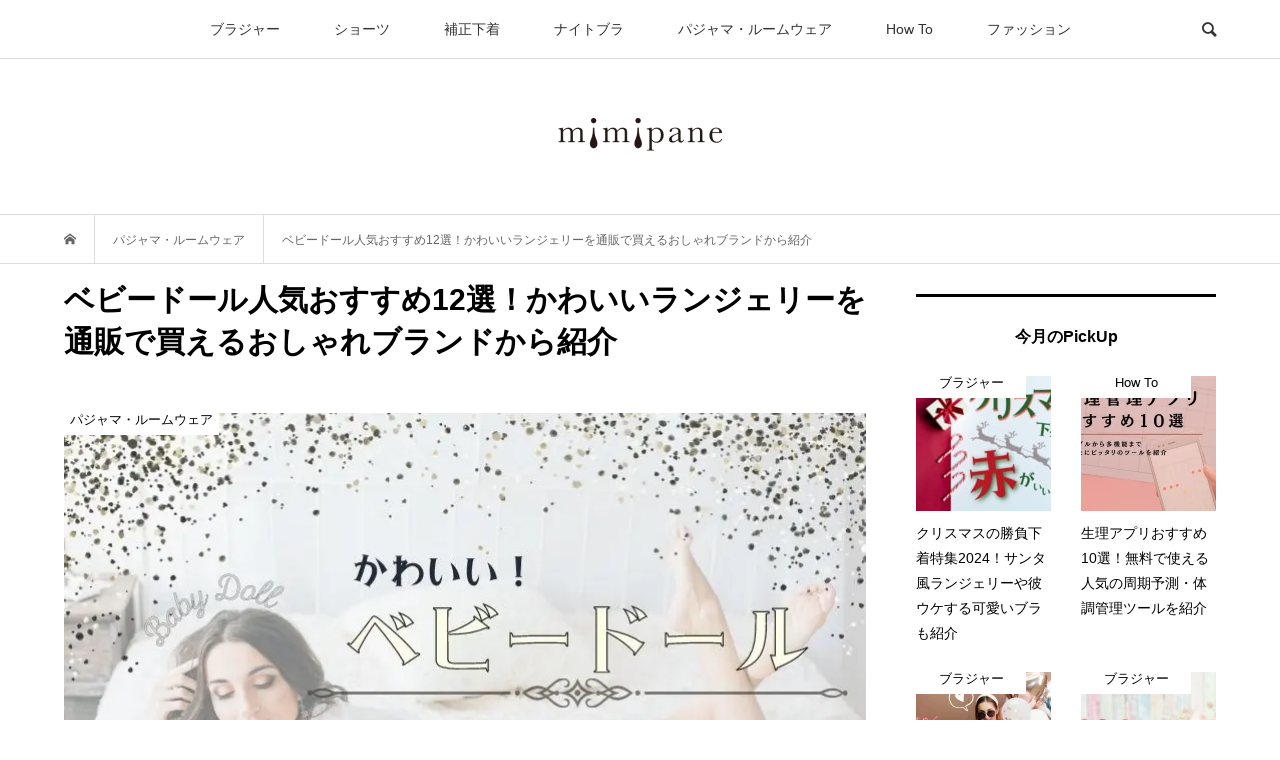

--- FILE ---
content_type: text/html; charset=UTF-8
request_url: https://mimipane.net/baby-doll-cute/
body_size: 21291
content:
<!DOCTYPE html>
<html dir="ltr" lang="ja"
	prefix="og: https://ogp.me/ns#" >
<head >
<meta charset="UTF-8">

<meta name="viewport" content="width=device-width">
<title>ベビードール人気おすすめ12選！かわいいランジェリーを通販で買えるおしゃれブランドから紹介</title>

		<!-- All in One SEO 4.4.2 - aioseo.com -->
		<meta name="description" content="数あるベビードールの中から、彼氏の目を引くかわいいベビードールを紹介しています。男性人気が高いデザインから男ウケ抜群のセクシーなランジェリーまで豊富なラインナップ！多くの女性が憧れるベビードールについて紐解きます。" />
		<meta name="robots" content="max-image-preview:large" />
		<link rel="canonical" href="https://mimipane.net/baby-doll-cute/" />
		<meta name="generator" content="All in One SEO (AIOSEO) 4.4.2" />
		<meta property="og:locale" content="ja_JP" />
		<meta property="og:site_name" content="mimipane -" />
		<meta property="og:type" content="article" />
		<meta property="og:title" content="ベビードール人気おすすめ12選！かわいいランジェリーを通販で買えるおしゃれブランドから紹介" />
		<meta property="og:description" content="数あるベビードールの中から、彼氏の目を引くかわいいベビードールを紹介しています。男性人気が高いデザインから男ウケ抜群のセクシーなランジェリーまで豊富なラインナップ！多くの女性が憧れるベビードールについて紐解きます。" />
		<meta property="og:url" content="https://mimipane.net/baby-doll-cute/" />
		<meta property="og:image" content="https://mimipane.net/wp-content/uploads/2022/01/baby-doll-cute.webp" />
		<meta property="og:image:secure_url" content="https://mimipane.net/wp-content/uploads/2022/01/baby-doll-cute.webp" />
		<meta property="og:image:width" content="800" />
		<meta property="og:image:height" content="550" />
		<meta property="article:published_time" content="2022-01-26T08:00:56+00:00" />
		<meta property="article:modified_time" content="2023-03-17T02:55:19+00:00" />
		<meta name="twitter:card" content="summary" />
		<meta name="twitter:title" content="ベビードール人気おすすめ12選！かわいいランジェリーを通販で買えるおしゃれブランドから紹介" />
		<meta name="twitter:description" content="数あるベビードールの中から、彼氏の目を引くかわいいベビードールを紹介しています。男性人気が高いデザインから男ウケ抜群のセクシーなランジェリーまで豊富なラインナップ！多くの女性が憧れるベビードールについて紐解きます。" />
		<meta name="twitter:image" content="https://mimipane.net/wp-content/uploads/2022/01/baby-doll-cute.webp" />
		<script type="application/ld+json" class="aioseo-schema">
			{"@context":"https:\/\/schema.org","@graph":[{"@type":"BlogPosting","@id":"https:\/\/mimipane.net\/baby-doll-cute\/#blogposting","name":"\u30d9\u30d3\u30fc\u30c9\u30fc\u30eb\u4eba\u6c17\u304a\u3059\u3059\u308112\u9078\uff01\u304b\u308f\u3044\u3044\u30e9\u30f3\u30b8\u30a7\u30ea\u30fc\u3092\u901a\u8ca9\u3067\u8cb7\u3048\u308b\u304a\u3057\u3083\u308c\u30d6\u30e9\u30f3\u30c9\u304b\u3089\u7d39\u4ecb","headline":"\u30d9\u30d3\u30fc\u30c9\u30fc\u30eb\u4eba\u6c17\u304a\u3059\u3059\u308112\u9078\uff01\u304b\u308f\u3044\u3044\u30e9\u30f3\u30b8\u30a7\u30ea\u30fc\u3092\u901a\u8ca9\u3067\u8cb7\u3048\u308b\u304a\u3057\u3083\u308c\u30d6\u30e9\u30f3\u30c9\u304b\u3089\u7d39\u4ecb","author":{"@id":"https:\/\/mimipane.net\/author\/harumachi\/#author"},"publisher":{"@id":"https:\/\/mimipane.net\/#organization"},"image":{"@type":"ImageObject","url":"https:\/\/mimipane.net\/wp-content\/uploads\/2022\/01\/baby-doll-cute.webp","width":800,"height":550,"caption":"\u30d9\u30d3\u30fc \u30c9\u30fc\u30eb \u304b\u308f\u3044\u3044"},"datePublished":"2022-01-26T08:00:56+09:00","dateModified":"2023-03-17T02:55:19+09:00","inLanguage":"ja","mainEntityOfPage":{"@id":"https:\/\/mimipane.net\/baby-doll-cute\/#webpage"},"isPartOf":{"@id":"https:\/\/mimipane.net\/baby-doll-cute\/#webpage"},"articleSection":"\u30d1\u30b8\u30e3\u30de\u30fb\u30eb\u30fc\u30e0\u30a6\u30a7\u30a2, \u52dd\u8ca0\u4e0b\u7740, \u5927\u4eba\u53ef\u611b\u3044, \u7537\u30a6\u30b1, Id-014"},{"@type":"BreadcrumbList","@id":"https:\/\/mimipane.net\/baby-doll-cute\/#breadcrumblist","itemListElement":[{"@type":"ListItem","@id":"https:\/\/mimipane.net\/#listItem","position":1,"item":{"@type":"WebPage","@id":"https:\/\/mimipane.net\/","name":"Home","description":"mimipane\u306f\u6d41\u884c\u308a\u306e\u30d6\u30e9\u3084\u4e0b\u7740\u306e\u77e5\u8b58\u3092\u5206\u304b\u308a\u3084\u3059\u304f\u7d39\u4ecb\u3059\u308b\u30e9\u30f3\u30b8\u30a7\u30ea\u30fc\u60c5\u5831\u30b5\u30a4\u30c8\u3002\u30d7\u30c1\u30d7\u30e9\u53ef\u611b\u3044\u30fb\u30bb\u30af\u30b7\u30fc\u306a\u30d6\u30e9\u304b\u3089\u30d0\u30b9\u30c8\u30b1\u30a2\u30d6\u30e9\u307e\u3067\u3001\u3042\u306a\u305f\u306b\u30d4\u30c3\u30bf\u30ea\u306a\u30a2\u30a4\u30c6\u30e0\u306b\u304d\u3063\u3068\u51fa\u4f1a\u3048\u308b\uff01\u30c8\u30ec\u30f3\u30c9\u3092\u62bc\u3055\u3048\u305f\u3044\u5973\u6027\u5fc5\u898b\u3067\u3059\uff01","url":"https:\/\/mimipane.net\/"},"nextItem":"https:\/\/mimipane.net\/baby-doll-cute\/#listItem"},{"@type":"ListItem","@id":"https:\/\/mimipane.net\/baby-doll-cute\/#listItem","position":2,"item":{"@type":"WebPage","@id":"https:\/\/mimipane.net\/baby-doll-cute\/","name":"\u30d9\u30d3\u30fc\u30c9\u30fc\u30eb\u4eba\u6c17\u304a\u3059\u3059\u308112\u9078\uff01\u304b\u308f\u3044\u3044\u30e9\u30f3\u30b8\u30a7\u30ea\u30fc\u3092\u901a\u8ca9\u3067\u8cb7\u3048\u308b\u304a\u3057\u3083\u308c\u30d6\u30e9\u30f3\u30c9\u304b\u3089\u7d39\u4ecb","description":"\u6570\u3042\u308b\u30d9\u30d3\u30fc\u30c9\u30fc\u30eb\u306e\u4e2d\u304b\u3089\u3001\u5f7c\u6c0f\u306e\u76ee\u3092\u5f15\u304f\u304b\u308f\u3044\u3044\u30d9\u30d3\u30fc\u30c9\u30fc\u30eb\u3092\u7d39\u4ecb\u3057\u3066\u3044\u307e\u3059\u3002\u7537\u6027\u4eba\u6c17\u304c\u9ad8\u3044\u30c7\u30b6\u30a4\u30f3\u304b\u3089\u7537\u30a6\u30b1\u629c\u7fa4\u306e\u30bb\u30af\u30b7\u30fc\u306a\u30e9\u30f3\u30b8\u30a7\u30ea\u30fc\u307e\u3067\u8c4a\u5bcc\u306a\u30e9\u30a4\u30f3\u30ca\u30c3\u30d7\uff01\u591a\u304f\u306e\u5973\u6027\u304c\u61a7\u308c\u308b\u30d9\u30d3\u30fc\u30c9\u30fc\u30eb\u306b\u3064\u3044\u3066\u7d10\u89e3\u304d\u307e\u3059\u3002","url":"https:\/\/mimipane.net\/baby-doll-cute\/"},"previousItem":"https:\/\/mimipane.net\/#listItem"}]},{"@type":"Organization","@id":"https:\/\/mimipane.net\/#organization","name":"mimipane","url":"https:\/\/mimipane.net\/"},{"@type":"Person","@id":"https:\/\/mimipane.net\/author\/harumachi\/#author","url":"https:\/\/mimipane.net\/author\/harumachi\/","name":"\u306f\u308b\u307e\u3061","image":{"@type":"ImageObject","@id":"https:\/\/mimipane.net\/baby-doll-cute\/#authorImage","url":"https:\/\/secure.gravatar.com\/avatar\/fed5c29f4466232ebb4ac036a14e1806?s=96&d=mm&r=g","width":96,"height":96,"caption":"\u306f\u308b\u307e\u3061"}},{"@type":"WebPage","@id":"https:\/\/mimipane.net\/baby-doll-cute\/#webpage","url":"https:\/\/mimipane.net\/baby-doll-cute\/","name":"\u30d9\u30d3\u30fc\u30c9\u30fc\u30eb\u4eba\u6c17\u304a\u3059\u3059\u308112\u9078\uff01\u304b\u308f\u3044\u3044\u30e9\u30f3\u30b8\u30a7\u30ea\u30fc\u3092\u901a\u8ca9\u3067\u8cb7\u3048\u308b\u304a\u3057\u3083\u308c\u30d6\u30e9\u30f3\u30c9\u304b\u3089\u7d39\u4ecb","description":"\u6570\u3042\u308b\u30d9\u30d3\u30fc\u30c9\u30fc\u30eb\u306e\u4e2d\u304b\u3089\u3001\u5f7c\u6c0f\u306e\u76ee\u3092\u5f15\u304f\u304b\u308f\u3044\u3044\u30d9\u30d3\u30fc\u30c9\u30fc\u30eb\u3092\u7d39\u4ecb\u3057\u3066\u3044\u307e\u3059\u3002\u7537\u6027\u4eba\u6c17\u304c\u9ad8\u3044\u30c7\u30b6\u30a4\u30f3\u304b\u3089\u7537\u30a6\u30b1\u629c\u7fa4\u306e\u30bb\u30af\u30b7\u30fc\u306a\u30e9\u30f3\u30b8\u30a7\u30ea\u30fc\u307e\u3067\u8c4a\u5bcc\u306a\u30e9\u30a4\u30f3\u30ca\u30c3\u30d7\uff01\u591a\u304f\u306e\u5973\u6027\u304c\u61a7\u308c\u308b\u30d9\u30d3\u30fc\u30c9\u30fc\u30eb\u306b\u3064\u3044\u3066\u7d10\u89e3\u304d\u307e\u3059\u3002","inLanguage":"ja","isPartOf":{"@id":"https:\/\/mimipane.net\/#website"},"breadcrumb":{"@id":"https:\/\/mimipane.net\/baby-doll-cute\/#breadcrumblist"},"author":{"@id":"https:\/\/mimipane.net\/author\/harumachi\/#author"},"creator":{"@id":"https:\/\/mimipane.net\/author\/harumachi\/#author"},"image":{"@type":"ImageObject","url":"https:\/\/mimipane.net\/wp-content\/uploads\/2022\/01\/baby-doll-cute.webp","@id":"https:\/\/mimipane.net\/#mainImage","width":800,"height":550,"caption":"\u30d9\u30d3\u30fc \u30c9\u30fc\u30eb \u304b\u308f\u3044\u3044"},"primaryImageOfPage":{"@id":"https:\/\/mimipane.net\/baby-doll-cute\/#mainImage"},"datePublished":"2022-01-26T08:00:56+09:00","dateModified":"2023-03-17T02:55:19+09:00"},{"@type":"WebSite","@id":"https:\/\/mimipane.net\/#website","url":"https:\/\/mimipane.net\/","name":"mimipane","inLanguage":"ja","publisher":{"@id":"https:\/\/mimipane.net\/#organization"}}]}
		</script>
		<!-- All in One SEO -->

<link rel='dns-prefetch' href='//s.w.org' />
<link rel="alternate" type="application/rss+xml" title="mimipane &raquo; ベビードール人気おすすめ12選！かわいいランジェリーを通販で買えるおしゃれブランドから紹介 Comments Feed" href="https://mimipane.net/baby-doll-cute/feed/" />
<link rel='stylesheet' id='wp-color-picker-css'  href='https://mimipane.net/wp-admin/css/color-picker.min.css?ver=6.0.3' type='text/css' media='all' />
<link rel='stylesheet' id='wp-block-library-css'  href='https://mimipane.net/wp-includes/css/dist/block-library/style.min.css?ver=6.0.3' type='text/css' media='all' />
<style id='global-styles-inline-css' type='text/css'>
body{--wp--preset--color--black: #000000;--wp--preset--color--cyan-bluish-gray: #abb8c3;--wp--preset--color--white: #ffffff;--wp--preset--color--pale-pink: #f78da7;--wp--preset--color--vivid-red: #cf2e2e;--wp--preset--color--luminous-vivid-orange: #ff6900;--wp--preset--color--luminous-vivid-amber: #fcb900;--wp--preset--color--light-green-cyan: #7bdcb5;--wp--preset--color--vivid-green-cyan: #00d084;--wp--preset--color--pale-cyan-blue: #8ed1fc;--wp--preset--color--vivid-cyan-blue: #0693e3;--wp--preset--color--vivid-purple: #9b51e0;--wp--preset--gradient--vivid-cyan-blue-to-vivid-purple: linear-gradient(135deg,rgba(6,147,227,1) 0%,rgb(155,81,224) 100%);--wp--preset--gradient--light-green-cyan-to-vivid-green-cyan: linear-gradient(135deg,rgb(122,220,180) 0%,rgb(0,208,130) 100%);--wp--preset--gradient--luminous-vivid-amber-to-luminous-vivid-orange: linear-gradient(135deg,rgba(252,185,0,1) 0%,rgba(255,105,0,1) 100%);--wp--preset--gradient--luminous-vivid-orange-to-vivid-red: linear-gradient(135deg,rgba(255,105,0,1) 0%,rgb(207,46,46) 100%);--wp--preset--gradient--very-light-gray-to-cyan-bluish-gray: linear-gradient(135deg,rgb(238,238,238) 0%,rgb(169,184,195) 100%);--wp--preset--gradient--cool-to-warm-spectrum: linear-gradient(135deg,rgb(74,234,220) 0%,rgb(151,120,209) 20%,rgb(207,42,186) 40%,rgb(238,44,130) 60%,rgb(251,105,98) 80%,rgb(254,248,76) 100%);--wp--preset--gradient--blush-light-purple: linear-gradient(135deg,rgb(255,206,236) 0%,rgb(152,150,240) 100%);--wp--preset--gradient--blush-bordeaux: linear-gradient(135deg,rgb(254,205,165) 0%,rgb(254,45,45) 50%,rgb(107,0,62) 100%);--wp--preset--gradient--luminous-dusk: linear-gradient(135deg,rgb(255,203,112) 0%,rgb(199,81,192) 50%,rgb(65,88,208) 100%);--wp--preset--gradient--pale-ocean: linear-gradient(135deg,rgb(255,245,203) 0%,rgb(182,227,212) 50%,rgb(51,167,181) 100%);--wp--preset--gradient--electric-grass: linear-gradient(135deg,rgb(202,248,128) 0%,rgb(113,206,126) 100%);--wp--preset--gradient--midnight: linear-gradient(135deg,rgb(2,3,129) 0%,rgb(40,116,252) 100%);--wp--preset--duotone--dark-grayscale: url('#wp-duotone-dark-grayscale');--wp--preset--duotone--grayscale: url('#wp-duotone-grayscale');--wp--preset--duotone--purple-yellow: url('#wp-duotone-purple-yellow');--wp--preset--duotone--blue-red: url('#wp-duotone-blue-red');--wp--preset--duotone--midnight: url('#wp-duotone-midnight');--wp--preset--duotone--magenta-yellow: url('#wp-duotone-magenta-yellow');--wp--preset--duotone--purple-green: url('#wp-duotone-purple-green');--wp--preset--duotone--blue-orange: url('#wp-duotone-blue-orange');--wp--preset--font-size--small: 13px;--wp--preset--font-size--medium: 20px;--wp--preset--font-size--large: 36px;--wp--preset--font-size--x-large: 42px;}.has-black-color{color: var(--wp--preset--color--black) !important;}.has-cyan-bluish-gray-color{color: var(--wp--preset--color--cyan-bluish-gray) !important;}.has-white-color{color: var(--wp--preset--color--white) !important;}.has-pale-pink-color{color: var(--wp--preset--color--pale-pink) !important;}.has-vivid-red-color{color: var(--wp--preset--color--vivid-red) !important;}.has-luminous-vivid-orange-color{color: var(--wp--preset--color--luminous-vivid-orange) !important;}.has-luminous-vivid-amber-color{color: var(--wp--preset--color--luminous-vivid-amber) !important;}.has-light-green-cyan-color{color: var(--wp--preset--color--light-green-cyan) !important;}.has-vivid-green-cyan-color{color: var(--wp--preset--color--vivid-green-cyan) !important;}.has-pale-cyan-blue-color{color: var(--wp--preset--color--pale-cyan-blue) !important;}.has-vivid-cyan-blue-color{color: var(--wp--preset--color--vivid-cyan-blue) !important;}.has-vivid-purple-color{color: var(--wp--preset--color--vivid-purple) !important;}.has-black-background-color{background-color: var(--wp--preset--color--black) !important;}.has-cyan-bluish-gray-background-color{background-color: var(--wp--preset--color--cyan-bluish-gray) !important;}.has-white-background-color{background-color: var(--wp--preset--color--white) !important;}.has-pale-pink-background-color{background-color: var(--wp--preset--color--pale-pink) !important;}.has-vivid-red-background-color{background-color: var(--wp--preset--color--vivid-red) !important;}.has-luminous-vivid-orange-background-color{background-color: var(--wp--preset--color--luminous-vivid-orange) !important;}.has-luminous-vivid-amber-background-color{background-color: var(--wp--preset--color--luminous-vivid-amber) !important;}.has-light-green-cyan-background-color{background-color: var(--wp--preset--color--light-green-cyan) !important;}.has-vivid-green-cyan-background-color{background-color: var(--wp--preset--color--vivid-green-cyan) !important;}.has-pale-cyan-blue-background-color{background-color: var(--wp--preset--color--pale-cyan-blue) !important;}.has-vivid-cyan-blue-background-color{background-color: var(--wp--preset--color--vivid-cyan-blue) !important;}.has-vivid-purple-background-color{background-color: var(--wp--preset--color--vivid-purple) !important;}.has-black-border-color{border-color: var(--wp--preset--color--black) !important;}.has-cyan-bluish-gray-border-color{border-color: var(--wp--preset--color--cyan-bluish-gray) !important;}.has-white-border-color{border-color: var(--wp--preset--color--white) !important;}.has-pale-pink-border-color{border-color: var(--wp--preset--color--pale-pink) !important;}.has-vivid-red-border-color{border-color: var(--wp--preset--color--vivid-red) !important;}.has-luminous-vivid-orange-border-color{border-color: var(--wp--preset--color--luminous-vivid-orange) !important;}.has-luminous-vivid-amber-border-color{border-color: var(--wp--preset--color--luminous-vivid-amber) !important;}.has-light-green-cyan-border-color{border-color: var(--wp--preset--color--light-green-cyan) !important;}.has-vivid-green-cyan-border-color{border-color: var(--wp--preset--color--vivid-green-cyan) !important;}.has-pale-cyan-blue-border-color{border-color: var(--wp--preset--color--pale-cyan-blue) !important;}.has-vivid-cyan-blue-border-color{border-color: var(--wp--preset--color--vivid-cyan-blue) !important;}.has-vivid-purple-border-color{border-color: var(--wp--preset--color--vivid-purple) !important;}.has-vivid-cyan-blue-to-vivid-purple-gradient-background{background: var(--wp--preset--gradient--vivid-cyan-blue-to-vivid-purple) !important;}.has-light-green-cyan-to-vivid-green-cyan-gradient-background{background: var(--wp--preset--gradient--light-green-cyan-to-vivid-green-cyan) !important;}.has-luminous-vivid-amber-to-luminous-vivid-orange-gradient-background{background: var(--wp--preset--gradient--luminous-vivid-amber-to-luminous-vivid-orange) !important;}.has-luminous-vivid-orange-to-vivid-red-gradient-background{background: var(--wp--preset--gradient--luminous-vivid-orange-to-vivid-red) !important;}.has-very-light-gray-to-cyan-bluish-gray-gradient-background{background: var(--wp--preset--gradient--very-light-gray-to-cyan-bluish-gray) !important;}.has-cool-to-warm-spectrum-gradient-background{background: var(--wp--preset--gradient--cool-to-warm-spectrum) !important;}.has-blush-light-purple-gradient-background{background: var(--wp--preset--gradient--blush-light-purple) !important;}.has-blush-bordeaux-gradient-background{background: var(--wp--preset--gradient--blush-bordeaux) !important;}.has-luminous-dusk-gradient-background{background: var(--wp--preset--gradient--luminous-dusk) !important;}.has-pale-ocean-gradient-background{background: var(--wp--preset--gradient--pale-ocean) !important;}.has-electric-grass-gradient-background{background: var(--wp--preset--gradient--electric-grass) !important;}.has-midnight-gradient-background{background: var(--wp--preset--gradient--midnight) !important;}.has-small-font-size{font-size: var(--wp--preset--font-size--small) !important;}.has-medium-font-size{font-size: var(--wp--preset--font-size--medium) !important;}.has-large-font-size{font-size: var(--wp--preset--font-size--large) !important;}.has-x-large-font-size{font-size: var(--wp--preset--font-size--x-large) !important;}
</style>
<link rel='stylesheet' id='toc-screen-css'  href='https://mimipane.net/wp-content/plugins/table-of-contents-plus/screen.min.css?ver=2302' type='text/css' media='all' />
<style id='toc-screen-inline-css' type='text/css'>
div#toc_container {background: #f9f9f9;border: 1px solid #9999ff;}div#toc_container p.toc_title a:hover,div#toc_container ul.toc_list a:hover {color: #FF9999;}div#toc_container p.toc_title a:hover,div#toc_container ul.toc_list a:hover {color: #FF9999;}
</style>
<link rel='stylesheet' id='bloom-style-css'  href='https://mimipane.net/wp-content/themes/bloom_tcd053/style.css?ver=1.3.5' type='text/css' media='all' />
<link rel='stylesheet' id='bloom-responsive-css'  href='https://mimipane.net/wp-content/themes/bloom_tcd053/responsive.css?ver=1.3.5' type='text/css' media='all' />
<link rel='stylesheet' id='wp-associate-post-r2-css'  href='https://mimipane.net/wp-content/plugins/wp-associate-post-r2/css/skin-standard.css?ver=4.2' type='text/css' media='all' />
<script defer src='https://mimipane.net/wp-includes/js/jquery/jquery.min.js?ver=3.6.0' id='jquery-core-js'></script>
<script defer src='https://mimipane.net/wp-includes/js/jquery/jquery-migrate.min.js?ver=3.3.2' id='jquery-migrate-js'></script>
<link rel="https://api.w.org/" href="https://mimipane.net/wp-json/" /><link rel="alternate" type="application/json" href="https://mimipane.net/wp-json/wp/v2/posts/2900" /><link rel="EditURI" type="application/rsd+xml" title="RSD" href="https://mimipane.net/xmlrpc.php?rsd" />
<link rel="wlwmanifest" type="application/wlwmanifest+xml" href="https://mimipane.net/wp-includes/wlwmanifest.xml" /> 
<meta name="generator" content="WordPress 6.0.3" />
<link rel='shortlink' href='https://mimipane.net/?p=2900' />
<link rel="alternate" type="application/json+oembed" href="https://mimipane.net/wp-json/oembed/1.0/embed?url=https%3A%2F%2Fmimipane.net%2Fbaby-doll-cute%2F" />
<link rel="alternate" type="text/xml+oembed" href="https://mimipane.net/wp-json/oembed/1.0/embed?url=https%3A%2F%2Fmimipane.net%2Fbaby-doll-cute%2F&#038;format=xml" />
<link rel="shortcut icon" href="https://mimipane.net/wp-content/uploads/2020/11/favicon-1.ico">
<style>
.c-comment__form-submit:hover, c-comment__password-protected, .p-pagetop a, .slick-dots li.slick-active button, .slick-dots li:hover button { background-color: #000000; }
.p-entry__pickup, .p-entry__related, .p-widget__title, .slick-dots li.slick-active button, .slick-dots li:hover button { border-color: #000000; }
.p-index-tab__item.is-active, .p-index-tab__item:hover { border-bottom-color: #000000; }
.c-comment__tab-item.is-active a, .c-comment__tab-item a:hover, .c-comment__tab-item.is-active p { background-color: rgba(0, 0, 0, 0.7); }
.c-comment__tab-item.is-active a:after, .c-comment__tab-item.is-active p:after { border-top-color: rgba(0, 0, 0, 0.7); }
.p-article__meta, .p-blog-list__item-excerpt, .p-ranking-list__item-excerpt, .p-author__views, .p-page-links a, .p-page-links .p-page-links__title, .p-pager__item span { color: #999999; }
.p-page-links > span, .p-page-links a:hover, .p-entry__next-page__link { background-color: #999999; }
.p-page-links > span, .p-page-links a { border-color: #999999; }

a:hover, a:hover .p-article__title, .p-global-nav > li:hover > a, .p-global-nav > li.current-menu-item > a, .p-global-nav > li.is-active > a, .p-breadcrumb a:hover, .p-widget-categories .has-children .toggle-children:hover::before, .p-footer-widget-area .p-siteinfo .p-social-nav li a:hover, .p-footer-widget-area__default .p-siteinfo .p-social-nav li a:hover { color: #aaaaaa; }
.p-global-nav .sub-menu a:hover, .p-global-nav .sub-menu .current-menu-item > a, .p-megamenu a.p-megamenu__hover:hover, .p-entry__next-page__link:hover, .c-pw__btn:hover { background: #aaaaaa; }
.p-entry__date, .p-entry__body, .p-author__desc, .p-breadcrumb, .p-breadcrumb a { color: #666666; }
.p-entry__body a { color: #000000; }
.p-entry__body a:hover { color: #aaaaaa; }
.p-float-native-ad-label { background: #000000; color: #ffffff; font-size: 11px; }
.p-category-item--2, .cat-item-2> a, .cat-item-2 .toggle-children { color: #000000; }
.p-category-item--3, .cat-item-3> a, .cat-item-3 .toggle-children { color: #000000; }
.p-category-item--124, .cat-item-124> a, .cat-item-124 .toggle-children { color: #000000; }
.p-category-item--159, .cat-item-159> a, .cat-item-159 .toggle-children { color: #000000; }
.p-category-item--160, .cat-item-160> a, .cat-item-160 .toggle-children { color: #000000; }
.p-category-item--161, .cat-item-161> a, .cat-item-161 .toggle-children { color: #000000; }
.p-category-item--162, .cat-item-162> a, .cat-item-162 .toggle-children { color: #000000; }
body { font-family: Verdana, "ヒラギノ角ゴ ProN W3", "Hiragino Kaku Gothic ProN", "メイリオ", Meiryo, sans-serif; }
.p-logo, .p-entry__title, .p-article__title, .p-article__title__overlay, .p-headline, .p-page-header__title, .p-widget__title, .p-sidemenu .p-siteinfo__title, .p-index-slider__item-catch, .p-header-video__caption-catch, .p-footer-blog__catch, .p-footer-cta__catch {
font-family: Segoe UI, "ヒラギノ角ゴ ProN W3", "Hiragino Kaku Gothic ProN", "メイリオ", Meiryo, sans-serif;
}
.c-load--type1 { border: 3px solid rgba(153, 153, 153, 0.2); border-top-color: #000000; }
.p-hover-effect--type1:hover img { -webkit-transform: scale(1.2) rotate(2deg); transform: scale(1.2) rotate(2deg); }
.p-hover-effect--type2 img { margin-left: -8px; }
.p-hover-effect--type2:hover img { margin-left: 8px; }
.p-hover-effect--type1 .p-article__overlay { background: rgba(0, 0, 0, 0.5); }
.p-hover-effect--type2:hover img { opacity: 0.5 }
.p-hover-effect--type2 .p-hover-effect__image { background: #000000; }
.p-hover-effect--type2 .p-article__overlay { background: rgba(0, 0, 0, 0.5); }
.p-hover-effect--type3 .p-hover-effect__image { background: #000000; }
.p-hover-effect--type3:hover img { opacity: 0.5; }
.p-hover-effect--type3 .p-article__overlay { background: rgba(0, 0, 0, 0.5); }
.p-entry__title { font-size: 30px; }
.p-entry__body, .p-entry__body p { font-size: 14px; }
.l-header__bar { background: rgba(255, 255, 255, 0.8); }
.l-header__bar > .l-inner > a, .p-global-nav > li > a { color: #333333; }
.l-header__logo--text a { color: #333333; font-size: 28px; }
.l-footer .p-siteinfo .p-logo { font-size: 28px; }
@media only screen and (max-width: 1200px) {
	.l-header__logo--mobile.l-header__logo--text a { font-size: 18px; }
	.p-global-nav { background-color: rgba(0,0,0, 0.8); }
}
@media only screen and (max-width: 991px) {
	.l-footer .p-siteinfo .p-logo { font-size: 18px; }
	.p-copyright { background-color: #000000; }
	.p-pagetop a { background-color: #999999; }
}
</style>
<style type="text/css">

</style>
<link rel="icon" href="https://mimipane.net/wp-content/uploads/2023/07/cropped-mimipane_favicon-32x32.png" sizes="32x32" />
<link rel="icon" href="https://mimipane.net/wp-content/uploads/2023/07/cropped-mimipane_favicon-192x192.png" sizes="192x192" />
<link rel="apple-touch-icon" href="https://mimipane.net/wp-content/uploads/2023/07/cropped-mimipane_favicon-180x180.png" />
<meta name="msapplication-TileImage" content="https://mimipane.net/wp-content/uploads/2023/07/cropped-mimipane_favicon-270x270.png" />
		<style type="text/css" id="wp-custom-css">
			/*外部リンクカード*/
.blogcard {
  line-height: 1;
  background-color: #ffffff;
  border: 1px solid #eeeeee;
  word-wrap: break-word;
  margin: 20px;
  box-shadow: 0 0 10px 6px rgba(0,0,0,.025);
}
.blogcard.ex {
  background-color: #f7f7f7;
	width: 80%;
  margin: 40px auto;
}
.blogcard a {
  text-decoration: none;
  opacity: 1;
  transition: all 0.2s ease;
}
.blogcard a:hover {
  opacity: 0.6;
}
.blogcard_thumbnail {
  float: left;
  padding: 26px 20px 20px 20px;
}

.blogcard_thumbnail img{
	max-height:120px;
}


.blogcard_title {
  font-size: 1em;
  font-weight: bold;
  line-height: 1.4;
  padding: 24px 20px 10px 140px;
}
.blogcard_excerpt {
  font-size: 0.85em;
  line-height: 1.6;
  padding: 0 17px 15px 20px;
}
.blogcard_link {
  font-size:0.65em;
  padding:0 17px 15px 20px;
  text-align: left;
}
.blogcard_link .favicon {
  margin-bottom: 1.5px;
}
.blogcard_link .icon-external-link-alt::before {
  font-size:0.75em;
}

@media only screen and (max-width: 480px) {
  .blogcard img{
        max-width: 100px;
  }
	.blogcard_excerpt {
    padding: 0 1px 3px 1px;
		display: none;
}
	.blogcard_thumbnail {
  padding: 30px 20px 20px 20px;
}
	.blogcard.ex {
    width: 90%;
}
}



/* 比較用テーブル */
.comparison {
		overflow-wrap: break-word;
		overflow: scroll;
		font-size: 12px;
		font-weight: bold;
		border-left:3px solid;
		margin-bottom:15px;
}

.comparison table{
		width:1200px;
		border: 1px solid #ccc;
}

.comparison img{
		max-width:150px;
		margin:4px;
}

.comparison th{
		width: 80px;
		vertical-align: middle;
		padding: 0 4px;
}

.comparison td{
		width: 120px;
		vertical-align: middle;
		padding: 6px 15px;
		border: 1px solid #ccc;
}

.comparison-item-img{
		text-align:center;
}

.comparison-link{
		text-align:center;
		height:200px;
}

.comparison-size{
		margin:8px;
		padding:4px;
		font-size:12px;
}

.comparison-head{
		position: sticky;
		left: 0;
		color: #000;
		background: #333;
		border-left:3px solid #ccc;
		width:80px;
}

.comparison-head th{
		border-left:3px solid #ccc;
}

/*アフィリエイト用*/
 .affiliate-caption{
	clear:both;
	font-size:12px;
	text-align:center;
	margin-bottom: 20px;
	margin-top:-30px
}

/*リスト*/
ul.mmpn_list001{
  font: 14px/1.6 'arial narrow', sans-serif;
  padding: 10px;
  color: #ffffff;
  background: #ecf3fa;
  border: dashed 2px #adcce8;
  border-radius: 20px;
  list-style: none;
}
ul.mmpn_list001 li{
  position: relative;
  line-height: 25px;
  padding-left: 30px;
  font-weight: bold;
}
ul.mmpn_list001 li:before{
  content: "・";
  position: absolute;
  left: 7px;
  font-size: 20px;
}

.btn-study{
	border:2px solid #f0566e;
	border-radius:20px;
	padding:10px 40px;
	color:#f0566e !important;
	font-weight:bold;
	font-size:12px;
}

.btn-study2{
	border:2px solid #f0566e;
	border-radius:20px;
	padding:10px 40px;
	color:#fff !important;
	background-color:#f0566e;
	font-weight:bold;
	font-size:12px;
}

.btn-hako{
	margin:20px;
	text-align:center;
}

.btn-study3{
	display: block;
	background: #f0566e;
	color: #fff !important;
	font-weight: bold;
	padding: 0.6rem;
	border-radius: 24px;
	text-align: center;
	margin: 0 auto;
	width: 60%;
	text-decoration: none !important;
	box-shadow: 0 3px 6px rgb(0 0 0 / 30%);
}

.p-entry__body h2 span, .p-entry__body h3 span{
	font-weight:bold;
}

div#toc_container {
    background: #f9f9f9;
    border: 6px double #Eddbff;
}

#toc_container {
	margin: 20px auto;
}

/*商品カード*/
.product-card {
    display: flex;
    flex-direction: column;
    align-items: center;
    padding: 20px;
    border-radius: 10px;
    box-shadow: 0px 0px 10px rgba(0, 0, 0, 0.4);
    max-width: 600px;
    margin: 20px auto;
}

.product-card img {
  max-width: 100%;
  margin-bottom: 20px;
}

.button-container {
  display: flex;
  justify-content: space-between;
  width: 100%;
  max-width: 500px;
}

.button {
  display: inline-block;
  padding: 10px 20px;
  font-weight: bold;
  text-decoration: none;
  border-radius: 5px;
  font-size: 1.2rem;
  width: 48%;
  text-align: center;
  box-sizing: border-box;
  transition: .4s
}

.b-pink {
  background-color: #f0566e;
  border: 2px solid #f0566e;
  color: #FFF !important;
}

.b-purple{
  background-color: #9999ff;
  border: 2px solid #9999ff;
  color: #FFF !important;}

  
@media (max-width: 767px) {
.product-card {
    max-width: 100%;
    padding: 10px;
  }

.button-container {
    flex-direction: column;
    align-items: center;
    max-width: 100%;
  }

.button {
    width: 100%;
    margin-bottom: 10px;
    font-size: 1.2rem;
  }
}

.p-float-category{
	font-size:13px;
}

/*Newボタン*/
.ctd_mmp_btn_palepurple {
    display: block;
    width: auto;
    background-color: #9999ff; /* 背景色 */
    font-size: 16px;
    color: #ffffff; /* テキストの色を白に */
    font-weight: bold;
    padding: 16px;
    text-align: center;
    border-radius: 20px;
}

/*マスキングテープ風*/
.mimitape{
	margin: 2em auto;
	background-color: #F6EEEC;/*ボックス背景色*/
	padding:2.5em 1em 1em;/*ボックス内側余白*/
	position:relative;/*配置(ここを基準に)*/
}
.mimitape .mimitape-title {
	background-image: repeating-linear-gradient(-45deg,#F6EEEC 0, #F6EEEC 3px,#fafafa 3px,#fafafa 6px);/*ストライプ*/
	border-left: 2px dotted rgba(0,0,0,.1);/* テープのギザギザ左*/
	border-right: 2px dotted rgba(0,0,0,.1);/* テープのギザギザ右*/
	transform: rotate(-2deg);/*テープの傾き*/
	font-size: 1em;/*タイトル文字の大きさ*/
	padding: 10px 20px;/*タイトルの余白*/
	line-height: 1;/*タイトルの行の高さ*/
	position:absolute;	/*配置(ここを動かす)*/
	top: -15px; /*上から（-10px）移動*/
	left: 20px; /*左から(20px)移動*/
}		</style>
		<script src="https://ajax.googleapis.com/ajax/libs/jquery/1.11.0/jquery.min.js"></script>
<script>
$(window).scroll(function (){　// マーカーの動きをつける
	$(".marker-animation").each(function(){
	  var position = $(this).offset().top; //ページの一番上から要素までの距離を取得
	  var scroll = $(window).scrollTop(); //スクロールの位置を取得
	  var windowHeight = $(window).height(); //ウインドウの高さを取得
	  if (scroll > position - windowHeight){ //スクロール位置が要素の位置を過ぎたとき
	    $(this).addClass('active'); //クラス「active」を与える
	  }
	});
});
</script>
	<meta name="google-site-verification" content="0V2DeiRYVDYNRIO5xVcu24L6t3k9mWUo8leQmLtWZ7s" />
	<!-- Global site tag (gtag.js) - Google Analytics -->
<script async src="https://www.googletagmanager.com/gtag/js?id=G-Y4KTFNCM2M"></script>
<script>
  window.dataLayer = window.dataLayer || [];
  function gtag(){dataLayer.push(arguments);}
  gtag('js', new Date());

  gtag('config', 'G-Y4KTFNCM2M');
</script>
<script type="text/javascript">
    (function(c,l,a,r,i,t,y){
        c[a]=c[a]||function(){(c[a].q=c[a].q||[]).push(arguments)};
        t=l.createElement(r);t.async=1;t.src="https://www.clarity.ms/tag/"+i;
        y=l.getElementsByTagName(r)[0];y.parentNode.insertBefore(t,y);
    })(window, document, "clarity", "script", "cdjyccouze");
</script>	
<script src="https://kit.fontawesome.com/d6563346cb.js" crossorigin="anonymous"></script>

<!-- Google Tag Manager -->
<script>(function(w,d,s,l,i){w[l]=w[l]||[];w[l].push({'gtm.start':
new Date().getTime(),event:'gtm.js'});var f=d.getElementsByTagName(s)[0],
j=d.createElement(s),dl=l!='dataLayer'?'&l='+l:'';j.async=true;j.src=
'https://www.googletagmanager.com/gtm.js?id='+i+dl;f.parentNode.insertBefore(j,f);
})(window,document,'script','dataLayer','GTM-PM56Z6Z');</script>
<!-- End Google Tag Manager -->
	
</head>
<body class="post-template-default single single-post postid-2900 single-format-standard wp-embed-responsive is-responsive l-header__fix l-header__fix--mobile">
<!-- Google Tag Manager (noscript) -->
<noscript><iframe src="https://www.googletagmanager.com/ns.html?id=GTM-PM56Z6Z"
height="0" width="0" style="display:none;visibility:hidden"></iframe></noscript>
<!-- End Google Tag Manager (noscript) -->

<div id="site_wrap">
	<header id="js-header" class="l-header">
		<div class="l-header__bar">
			<div class="l-inner">
				<div class="p-logo l-header__logo l-header__logo--mobile l-header__logo--retina">
					<a href="https://mimipane.net/"><img src="https://mimipane.net/wp-content/uploads/2020/11/mimipane_logo02.png" alt="mimipane" width="90"></a>
				</div>
<nav class="menu-%e3%83%a1%e3%83%8b%e3%83%a5%e3%83%bc-container"><ul id="js-global-nav" class="p-global-nav u-clearfix">
<li class="p-header-search p-header-search--mobile"><form action="https://mimipane.net/" method="get"><input type="text" name="s" value="" class="p-header-search__input" placeholder="SEARCH"><input type="submit" value="&#xe915;" class="p-header-search__submit"></form></li>
<li id="menu-item-31" class="menu-item menu-item-type-taxonomy menu-item-object-category menu-item-31"><a href="https://mimipane.net/category/lingerie-bra/">ブラジャー<span></span></a></li>
<li id="menu-item-3862" class="menu-item menu-item-type-taxonomy menu-item-object-category menu-item-3862"><a href="https://mimipane.net/category/panties/">ショーツ<span></span></a></li>
<li id="menu-item-3865" class="menu-item menu-item-type-taxonomy menu-item-object-category menu-item-3865"><a href="https://mimipane.net/category/shapewear/">補正下着<span></span></a></li>
<li id="menu-item-30" class="menu-item menu-item-type-taxonomy menu-item-object-category menu-item-30"><a href="https://mimipane.net/category/nightbra/">ナイトブラ<span></span></a></li>
<li id="menu-item-3863" class="menu-item menu-item-type-taxonomy menu-item-object-category current-post-ancestor current-menu-parent current-post-parent menu-item-3863"><a href="https://mimipane.net/category/roomwear/">パジャマ・ルームウェア<span></span></a></li>
<li id="menu-item-3861" class="menu-item menu-item-type-taxonomy menu-item-object-category menu-item-3861"><a href="https://mimipane.net/category/how-to/">How To<span></span></a></li>
<li id="menu-item-3864" class="menu-item menu-item-type-taxonomy menu-item-object-category menu-item-3864"><a href="https://mimipane.net/category/fashion/">ファッション<span></span></a></li>
</ul></nav>				<a href="#" id="js-menu-button" class="p-menu-button c-menu-button u-visible-lg"></a>
				<a href="#" id="js-search-button" class="p-search-button c-search-button u-hidden-lg"></a>
				<div class="p-header-search p-header-search--pc">
					<form action="https://mimipane.net/" method="get">
						<input type="text" name="s" value="" class="p-header-search__input" placeholder="SEARCH">
					</form>
				</div>
			</div>
		</div>
		<div class="l-inner">
			<div class="p-logo l-header__logo l-header__logo--pc l-header__logo--retina">
				<a href="https://mimipane.net/"><img src="https://mimipane.net/wp-content/uploads/2020/11/mimipane_logo01.png" alt="mimipane" width="170"></a>
			</div>
		</div>
	</header>
<main class="l-main">
	<div class="p-breadcrumb c-breadcrumb">
		<ul class="p-breadcrumb__inner c-breadcrumb__inner l-inner u-clearfix" itemscope itemtype="http://schema.org/BreadcrumbList">
			<li class="p-breadcrumb__item c-breadcrumb__item p-breadcrumb__item--home c-breadcrumb__item--home" itemprop="itemListElement" itemscope itemtype="http://schema.org/ListItem">
				<a href="https://mimipane.net/" itemprop="item"><span itemprop="name">HOME</span></a>
				<meta itemprop="position" content="1" />
			</li>
			<li class="p-breadcrumb__item c-breadcrumb__item" itemprop="itemListElement" itemscope itemtype="http://schema.org/ListItem">
				<a href="https://mimipane.net/category/roomwear/" itemprop="item">
					<span itemprop="name">パジャマ・ルームウェア</span>
				</a>
				<meta itemprop="position" content="2" />
			</li>
			<li class="p-breadcrumb__item c-breadcrumb__item" itemprop="itemListElement" itemscope itemtype="http://schema.org/ListItem">
				<span itemprop="name">ベビードール人気おすすめ12選！かわいいランジェリーを通販で買えるおしゃれブランドから紹介</span>
				<meta itemprop="position" content="3" />
			</li>
		</ul>
	</div>
	<div class="l-inner l-2colmuns u-clearfix">
		<article class="p-entry l-primary">
			<div class="p-entry__inner">
				<h1 class="p-entry__title">ベビードール人気おすすめ12選！かわいいランジェリーを通販で買えるおしゃれブランドから紹介</h1>
				
				<div class="p-entry__thumbnail">
					<img width="800" height="550" src="https://mimipane.net/wp-content/uploads/2022/01/baby-doll-cute.webp" class="attachment-full size-full wp-post-image" alt="ベビー ドール かわいい" />
					<div class="p-float-category"><span class="p-category-item--124">パジャマ・ルームウェア</span></div>
				</div>
				<ul class="p-entry__share c-share u-clearfix c-share--sm c-share--color">
				</ul>
				<div class="p-entry__body">
<p>ふわりと広がる裾とおしゃれなデザインが印象的な<span class="ctd_mmp_bold001">ベビードール</span>は、多くの女性が憧れる特別なランジェリーです。</p>
<p>この記事では、ベビードールの中でも<span class="ctd_mmp_line001">特にかわいいおすすめアイテム12選を一気に紹介</span>します。</p>
<div id="toc_container" class="no_bullets"><p class="toc_title">この記事でわかること</p><ul class="toc_list"><li><a href="#i"><span class="toc_number toc_depth_1">1</span> かわいいと話題の「ベビードール」とは？</a></li><li><a href="#i-2"><span class="toc_number toc_depth_1">2</span> ベビードールとスリップ・ネグリジェの違いは？</a></li><li><a href="#i-3"><span class="toc_number toc_depth_1">3</span> ベビードールはいつ着る？</a></li><li><a href="#12"><span class="toc_number toc_depth_1">4</span> かわいい＆盛れるベビードール人気おすすめ12選！</a></li><li><a href="#1"><span class="toc_number toc_depth_1">5</span> かわいいベビードールは男ウケ抜群！盛れるランジェリーを身に着けて特別な1日を</a></li></ul></div>
<h2><span id="i">かわいいと話題の「ベビードール」とは？</span></h2>
<p>ベビードールとは、<span class="ctd_mmp_line001">1940年代にアメリカで誕生した言葉</span>です。</p>
<p>ナイトウェアとして使用されていましたが、<span class="ctd_mmp_line001">1950年代に映画「Baby Doll」でヒロインが着用していたことから人気が急上昇</span>。</p>
<p>さまざまなデザインのアイテムが作られ、ただのナイトウェアではないファッションアイテムとして脚光を浴びるようになりました。</p>
<p>ベビードールの特徴は、<span class="ctd_mmp_line001">胸の下からふんわりと広がるシルエット</span>です。</p>
<p>刺繍やフリル、リボンなどで華やかに彩られているものが多く、実用的なランジェリーというよりは<span class="ctd_mmp_bold001">おしゃれのために着用するアイテム</span>といえるでしょう。</p>

	  <div class="blogcard ex">
	  <a href="https://mimipane.net/cute-pajama-summer/">
	   <div class="blogcard_thumbnail"><img src="https://mimipane.net/wp-content/uploads/2021/11/2.jpg" width="170" /></div>
	   <div class="blogcard_content">
	    <div class="blogcard_title">可愛いパジャマで夏を楽しめ！かわいいルームウェア15選 - mimipane</div>
	   </div>
	   <div class="clear"></div>
	  </a>
	  </div>
<h2><span id="i-2">ベビードールとスリップ・ネグリジェの違いは？</span></h2>
<p><img loading="lazy" class="size-full wp-image-4826 aligncenter" src="https://mimipane.net/wp-content/uploads/2022/11/model-g1e5bb7c52_1920.jpg" alt="ランジェリー 人気 ランキング 30 代" width="1920" height="1280" /></p>
<p>ベビードールと似た形状のアイテムに<span class="ctd_mmp_bold001">ネグリジェ</span>や<span class="ctd_mmp_bold001">スリップ</span>というものがあります。</p>
<p>ネグリジェとは「<span class="ctd_mmp_line001">ワンピースのような形状のパジャマ</span>」を指しているので下着の一種であるベビードールとは使用用途が異なります。</p>
<p>また、スリップも丈が長いワンピースタイプのランジェリーですが、こちらは身体にフィットする形状が多く「<span class="ctd_mmp_line001">洋服の滑りを良くする</span>」「<span class="ctd_mmp_line001">汗や皮脂を吸収する</span>」といった役割を持つインナーとして着用されます。</p>
<p>3つのランジェリーはそれぞれ似た形状ですが、使用シーンや用途が異なるので状況に応じて使い分けましょう。</p>
<h2><span id="i-3">ベビードールはいつ着る？</span></h2>
<p>華やかでかわいいデザインが多いベビードールは、おもわず衝動買いしたくなる魅力にあふれています。</p>
<p>しかし、実際に購入してもいつ、<span class="ctd_mmp_line001">どんなタイミングで着ればいいのかわからない</span>という人もいるでしょう。</p>
<p>ここでは、ベビードールを着るのにぴったりなシーンを3つ紹介するので、ぜひ生活に取り入れてみてください。</p>
<h3>パジャマ代わりとして着る</h3>
<p>まず、ベビードールを<span class="ctd_mmp_line001">パジャマ代わりとして着る</span>という方法があります。</p>
<p>やわらかでふんわりとした素材なので、寝ているときにもストレスを感じにくいでしょう。</p>
<p>ブラとショーツだけを着けて寝るのは心もとないけれど、<span class="ctd_mmp_line001">涼しく快適に眠りたいという人にはベビードールがぴったり</span>です。</p>
<p>丈が長めのデザインも多く販売されているので、パジャマ代わりなるアイテムを探してみましょう。</p>
<h3>彼と特別な日を過ごしたい時に着る</h3>
<p><span class="ctd_mmp_line001">最愛の恋人と特別な夜を過ごしたい時</span>にもベビードールが活躍してくれます。</p>
<p>お互いの誕生日や記念日、クリスマスなどのイベントやお泊りデートなどここぞ！というときに着用してみましょう。</p>
<p><span class="ctd_mmp_line001">普段と違う雰囲気をアピールすれば、恋人の気持ちもいつも以上に盛り上がり、思い出深い夜を過ごせますよ</span>。</p>
<p>いちゃいちゃしたいけれど自分から誘うのは恥ずかしいというときも、ベビードールを着て雰囲気作りをすれば、自然に甘い空気を作れるのでおすすめです。</p>
<h3>リラックスタイムに着る</h3>
<p><span class="ctd_mmp_line001">1人でゆっくりくつろぎたい時</span>にもベビードールが役立ちます。</p>
<p>見た目がかわいいベビードールを着ている自分を見れば、それだけで気分も上がり素敵な毎日を過ごせます。</p>
<p>夏は1枚だけで過ごすのに最適ですし、冬は1枚ガウンを羽織ればゴージャスな雰囲気を楽しめますよ。</p>
<p>身体を締め付けにくいため、<span class="ctd_mmp_bold001">ストレスフリー</span>なリラックスタイムを過ごしたい人に最適です。</p>
<h2><span id="12">かわいい＆盛れるベビードール人気おすすめ12選！</span></h2>
<p><span class="ctd_mmp_bold001">ベビードール</span>はルームウェアやパジャマとして使ったり、特別な夜を素敵に演出するコスチュームとして使ったりとさまざまなシーンで活躍してくれます。</p>
<p><span class="ctd_mmp_line001">デザインも幅広く、好みのアイテムを身につければ気分もぐっと高まるでしょう</span>。</p>
<p>ここでは、<span class="ctd_mmp_line001">とくに人気でかわいいベビードールを12種類ピックアップ</span>しました。</p>
<p>どれもおしゃれなデザインばかりなので、ぜひお気に入りを見つけてください。</p>
<div class="comparison">
<table style="margin: 0;">
<tbody>
<tr class="comparison-item-img">
<th class="comparison-head">画像</th>
<td><img src="https://mimipane.net/wp-content/uploads/2022/11/image11-e1669625127196.jpg" /></td>
<td><img src="https://mimipane.net/wp-content/uploads/2022/11/image6-e1669625224773.jpg" /></td>
<td><img src="https://mimipane.net/wp-content/uploads/2022/11/image7-e1669625296286.jpg" /></td>
<td><img src="https://mimipane.net/wp-content/uploads/2022/11/image12-e1669625373569.jpg" /></td>
<td><img src="https://mimipane.net/wp-content/uploads/2022/11/image4-e1669625482233.jpg" /></td>
<td><img src="https://mimipane.net/wp-content/uploads/2022/11/image3-1-e1669625567101.jpg" /></td>
<td><img src="https://mimipane.net/wp-content/uploads/2022/11/image9-1-e1669625642410.jpg" /></td>
<td><img src="https://mimipane.net/wp-content/uploads/2022/11/image5-1-e1669625813635.jpg" /></td>
<td><img src="https://mimipane.net/wp-content/uploads/2022/11/image10-e1669625894380.jpg" /></td>
<td><img src="https://mimipane.net/wp-content/uploads/2022/11/image2-1-e1669625976234.jpg" /></td>
<td><img src="https://mimipane.net/wp-content/uploads/2022/11/image1-1.jpg" /></td>
<td><img src="https://mimipane.net/wp-content/uploads/2022/11/image8.jpg" /></td>
</tr>
<tr>
<th class="comparison-head">商品名</th>
<td><a href="#babydoll1">グラジオラス<br />
flowerレース<br />
ベビードール</a></td>
<td><a href="#babydoll2">ラブリーハート<br />
フリルベビードール</a></td>
<td><a href="#babydoll3">ゴシックフラワー<br />
ステッチリボン<br />
ベビードール</a></td>
<td><a href="#babydoll4">CARRIEFRANCA<br />
誘惑のベビードール</a></td>
<td><a href="#babydoll5">パイピング<br />
スカラップローズ<br />
ベビードール</a></td>
<td><a href="#babydoll6">ドリーミーフラワー<br />
シフォンベビードール</a></td>
<td><a href="#babydoll7">ガーリードットチュール<br />
サテンベビードール</a></td>
<td><a href="#babydoll8">フェミニン<br />
シンプルレース<br />
ベビードール</a></td>
<td><a href="#babydoll9">レースリボンレオパード<br />
ベビードール</a></td>
<td><a href="#babydoll10">ディープカラー<br />
サテンベビードール<br />
タップパンツ</a></td>
<td><a href="#babydoll11">メッシュ柄刺繡トリム<br />
スリップ&amp;Tバック</a></td>
<td><a href="#babydoll12">フローラルレース<br />
スカラップトリム<br />
ランジェリーセット</a></td>
</tr>
<tr class="comparison-link" style="font-size: 12px;">
<th class="comparison-head">商品リンク</th>
<td><a href="https://d-rw.com/Form/Product/ProductDetail.aspx?pid=jq53037&amp;swrd=%e3%83%99%e3%83%93%e3%83%bc%e3%83%89%e3%83%bc%e3%83%ab&amp;utm_source=mimipane&amp;utm_medium=banner&amp;utm_campaign=20221129-baby-doll-cute" target="_blank" rel="noopener noreferrer"><span class="ctd_mmp_btn comparison-size">公式サイトで購入</span></a></td>
<td><a href="https://d-rw.com/Form/Product/ProductDetail.aspx?pid=jj90101&amp;swrd=%e3%83%99%e3%83%93%e3%83%bc%e3%83%89%e3%83%bc%e3%83%ab&amp;utm_source=mimipane&amp;utm_medium=banner&amp;utm_campaign=20221129-baby-doll-cute" target="_blank" rel="noopener noreferrer"><span class="ctd_mmp_btn comparison-size">公式サイトで購入</span></a></td>
<td><a href="https://d-rw.com/Form/Product/ProductDetail.aspx?pid=jj53057&amp;swrd=%e3%83%99%e3%83%93%e3%83%bc%e3%83%89%e3%83%bc%e3%83%ab&amp;utm_source=mimipane&amp;utm_medium=banner&amp;utm_campaign=20221129-baby-doll-cute" target="_blank" rel="noopener noreferrer"><span class="ctd_mmp_btn comparison-size">公式サイトで購入</span></a></td>
<td><a href="https://d-rw.com/carriefranca_roomwear/category/0/201730002/?utm_source=mimipane&amp;utm_medium=banner&amp;utm_campaign=20221129-baby-doll-cute" target="_blank" rel="noopener noreferrer"><span class="ctd_mmp_btn comparison-size">公式サイトで購入</span></a></td>
<td><a href="https://d-rw.com/Form/Product/ProductDetail.aspx?pid=jj53053&amp;swrd=%e3%83%99%e3%83%93%e3%83%bc%e3%83%89%e3%83%bc%e3%83%ab&amp;utm_source=mimipane&amp;utm_medium=banner&amp;utm_campaign=20221129-baby-doll-cute" target="_blank" rel="noopener noreferrer"><span class="ctd_mmp_btn comparison-size">公式サイトで購入</span></a></td>
<td><a href="https://d-rw.com/baby-doll/category/0/404666/?utm_source=mimipane&amp;utm_medium=banner&amp;utm_campaign=20221129-baby-doll-cute" target="_blank" rel="noopener noreferrer"><span class="ctd_mmp_btn comparison-size">公式サイトで購入</span></a></td>
<td><a href="https://d-rw.com/baby-doll/category/0/404666/?utm_source=mimipane&amp;utm_medium=banner&amp;utm_campaign=20221129-baby-doll-cute" target="_blank" rel="noopener noreferrer"><span class="ctd_mmp_btn comparison-size">公式サイトで購入</span></a></td>
<td><a href="https://d-rw.com/Form/Product/ProductDetail.aspx?pid=jj90067&amp;swrd=%e3%83%99%e3%83%93%e3%83%bc%e3%83%89%e3%83%bc%e3%83%ab&amp;utm_source=mimipane&amp;utm_medium=banner&amp;utm_campaign=20221129-baby-doll-cute" target="_blank" rel="noopener noreferrer"><span class="ctd_mmp_btn comparison-size">公式サイトで購入</span></a></td>
<td><a href="https://d-rw.com/Form/Product/ProductDetail.aspx?pid=jj90235&amp;swrd=%e3%83%99%e3%83%93%e3%83%bc%e3%83%89%e3%83%bc%e3%83%ab&amp;utm_source=mimipane&amp;utm_medium=banner&amp;utm_campaign=20221129-baby-doll-cute" target="_blank" rel="noopener noreferrer"><span class="ctd_mmp_btn comparison-size">公式サイトで購入</span></a></td>
<td><a href="https://d-rw.com/Form/Product/ProductDetail.aspx?pid=jq90018&amp;swrd=%e3%83%99%e3%83%93%e3%83%bc%e3%83%89%e3%83%bc%e3%83%ab&amp;utm_source=mimipane&amp;utm_medium=banner&amp;utm_campaign=20221129-baby-doll-cute" target="_blank" rel="noopener noreferrer"><span class="ctd_mmp_btn comparison-size">公式サイトで購入</span></a></td>
<td><a href="https://px.a8.net/svt/ejp?a8mat=3NKVN1+E7FE6Y+51JK+BW0YB&amp;a8ejpredirect=https%3A%2F%2Fjp.shein.com%2FEmbroidered-Mesh-Trim-Slips-Thong-p-1865293-cat-1862.html" target="_blank" rel="nofollow noreferrer noopener"><span class="ctd_mmp_btn comparison-size">公式サイトで購入</span></a></td>
<td><a href="https://px.a8.net/svt/ejp?a8mat=3NKVN1+E7FE6Y+51JK+BW0YB&amp;a8ejpredirect=https%3A%2F%2Fjp.shein.com%2FFloral-Lace-Scallop-Trim-Lingerie-Set-p-9769152-cat-1862.html" target="_blank" rel="nofollow noreferrer noopener"><span class="ctd_mmp_btn comparison-size">公式サイトで購入</span></a></td>
</tr>
</tbody>
</table>
</div>
<p>&nbsp;</p>
<h3 id="babydoll1">グラジオラスflowerレースベビードール</h3>
<p><img loading="lazy" class="size-full wp-image-4793 aligncenter" src="https://mimipane.net/wp-content/uploads/2022/11/image11-e1669625127196.jpg" alt="ベビー ドール かわいい" width="639" height="701" /></p>
<table style="border-collapse: collapse; width: 100%;">
<tbody>
<tr>
<th style="width: 50%; background-color: #ffefef;"><strong>価格</strong></th>
<td style="width: 50%;">1,800円+税</td>
</tr>
<tr>
<th style="width: 50%; vertical-align: middle; background-color: #ffefef;"><strong>サイズ</strong></th>
<td style="width: 50%;">M L</td>
</tr>
</tbody>
</table>
<p>バストを彩る華やかなフワラーモチーフのレースと、ふわりと広がる裾は<span class="ctd_mmp_bold001">王道的</span>なベビードールデザイン。</p>
<p>胸のグラジオラスの刺繍が大胆で、<span class="ctd_mmp_line001">女性らしい魅力をアピールしてくれる大人女子にぴったりなかわいいアイテム</span>です。</p>
<p>セットのショーツはサイド紐と透け感たっぷりな総レース仕様。</p>
<p>合わせて身につければ<span class="ctd_mmp_line001">洗練された気品あるランジェリー姿を楽しめるでしょう</span>。</p>
<p><a href="https://d-rw.com/Form/Product/ProductDetail.aspx?pid=jq53037&amp;swrd=%e3%83%99%e3%83%93%e3%83%bc%e3%83%89%e3%83%bc%e3%83%ab&amp;utm_source=mimipane&amp;utm_medium=banner&amp;utm_campaign=20221129-baby-doll-cute" target="_blank" rel="noopener noreferrer"><span class="ctd_mmp_btn">購入はこちら</span></a></p>
<h3 id="babydoll2">ラブリーハートフリルベビードール</h3>
<p><img loading="lazy" class="size-full wp-image-4794 aligncenter" src="https://mimipane.net/wp-content/uploads/2022/11/image6-e1669625224773.jpg" alt="ベビー ドール かわいい" width="639" height="707" /></p>
<table style="border-collapse: collapse; width: 100%;">
<tbody>
<tr>
<th style="width: 50%; background-color: #ffefef;"><strong>価格</strong></th>
<td style="width: 50%;">1,800円+税</td>
</tr>
<tr>
<th style="width: 50%; vertical-align: middle; background-color: #ffefef;"><strong>サイズ</strong></th>
<td style="width: 50%;">M L</td>
</tr>
</tbody>
</table>
<p>こちらのベビードールは、胸元を飾るシンプルキュートなハート刺繍が印象的なアイテム。</p>
<p><span class="ctd_mmp_line001">少女的なガーリーテイストが好きな女性にぴったり</span>なかわいい度高めのデザインです。</p>
<p>ベビードールの生地は透け感が無く、キャミソールのように着用できるので<span class="ctd_mmp_line001">ルームウェアとして使うのにもぴったり</span>。</p>
<p>ショーツはバスト部分と同じハート刺繍があしらわれ、チュール素材のフリルでより可愛さを引き立てます。</p>
<p>白と黒の2色展開で、どちらの色もいつもと違うあなたを演出してくれるでしょう。</p>
<p><a href="https://d-rw.com/Form/Product/ProductDetail.aspx?pid=jj90101&amp;swrd=%e3%83%99%e3%83%93%e3%83%bc%e3%83%89%e3%83%bc%e3%83%ab&amp;utm_source=mimipane&amp;utm_medium=banner&amp;utm_campaign=20221129-baby-doll-cute" target="_blank" rel="noopener noreferrer"><span class="ctd_mmp_btn">購入はこちら</span></a></p>
<h3 id="babydoll3">ゴシックフラワーステッチリボンベビードール</h3>
<p><img loading="lazy" class="size-full wp-image-4795 aligncenter" src="https://mimipane.net/wp-content/uploads/2022/11/image7-e1669625296286.jpg" alt="ベビー ドール かわいい" width="639" height="671" /></p>
<table style="border-collapse: collapse; width: 100%;">
<tbody>
<tr>
<th style="width: 50%; background-color: #ffefef;"><strong>価格</strong></th>
<td style="width: 50%;">1,800円+税</td>
</tr>
<tr>
<th style="width: 50%; vertical-align: middle; background-color: #ffefef;"><strong>サイズ</strong></th>
<td style="width: 50%;">M L</td>
</tr>
</tbody>
</table>
<p>どこか儚げな色気を感じるゴシック調のデザインは、<span class="ctd_mmp_line001">普段と違う夜を演出できるマストアイテム</span>です。</p>
<p>こちらのベビードールは胸元からアンダーにかけて繊細なレースがあしらわれたデザインが特徴的。</p>
<p>ステッチリボンとの絶妙なバランスで、<span class="ctd_mmp_line001">まるでフランス人形のように完成された美しさを生み出してくれます</span>。</p>
<p>ベビードール全体に程よく透けるシースルーが、<span class="ctd_mmp_bold001">セクシーな女性の魅力</span>を引き立たせるでしょう。</p>
<p><a href="https://d-rw.com/Form/Product/ProductDetail.aspx?pid=jj53057&amp;swrd=%e3%83%99%e3%83%93%e3%83%bc%e3%83%89%e3%83%bc%e3%83%ab&amp;utm_source=mimipane&amp;utm_medium=banner&amp;utm_campaign=20221129-baby-doll-cute" target="_blank" rel="noopener noreferrer"><span class="ctd_mmp_btn">購入はこちら</span></a></p>
<h3 id="babydoll4">CARRIEFRANCA 誘惑のベビードール</h3>
<p><img loading="lazy" class="size-full wp-image-4796 aligncenter" src="https://mimipane.net/wp-content/uploads/2022/11/image12-e1669625373569.jpg" alt="ベビー ドール かわいい" width="639" height="684" /></p>
<table style="border-collapse: collapse; width: 100%;">
<tbody>
<tr>
<th style="width: 50%; background-color: #ffefef;"><strong>価格</strong></th>
<td style="width: 50%;">3,000円+税</td>
</tr>
<tr>
<th style="width: 50%; vertical-align: middle; background-color: #ffefef;"><strong>サイズ</strong></th>
<td style="width: 50%;">M L</td>
</tr>
</tbody>
</table>
<p>とにかくセクシーで、女性らしさをたっぷり楽しめるアイテムを探しているならこちらの3点セットが最適です。</p>
<p>背中が大きく開いたベビードールは、バストを囲むようなストリングスや脇腹をシャープに見せる大胆なデザインがインパクト抜群。</p>
<p>柔らかくなびくロング丈のガウンと組み合わせることで、<span class="ctd_mmp_bold001">エレガント</span>な立ち姿を生み出してくれます。</p>
<p><span class="ctd_mmp_line001">まるでドレスのようなかわいいベビードール</span>で恋人との思い出の夜を彩りましょう。</p>
<p><a href="https://d-rw.com/baby-doll/category/0/404666/?utm_source=mimipane&amp;utm_medium=banner&amp;utm_campaign=20221129-baby-doll-cute" target="_blank" rel="noopener noreferrer"><span class="ctd_mmp_btn">購入はこちら</span></a></p>
<h3 id="babydoll5">パイピングスカラップローズベビードール</h3>
<p><img loading="lazy" class="size-full wp-image-4797 aligncenter" src="https://mimipane.net/wp-content/uploads/2022/11/image4-e1669625482233.jpg" alt="ベビー ドール かわいい" width="639" height="661" /></p>
<table style="border-collapse: collapse; width: 100%;">
<tbody>
<tr>
<th style="width: 50%; background-color: #ffefef;"><strong>価格</strong></th>
<td style="width: 50%;">1,800円+税</td>
</tr>
<tr>
<th style="width: 50%; vertical-align: middle; background-color: #ffefef;"><strong>サイズ</strong></th>
<td style="width: 50%;">M L</td>
</tr>
</tbody>
</table>
<p>カップ部分にスカラップタイプのレースを施したこちらのデザインは、女性らしさの中に<span class="ctd_mmp_bold001">健康的なフレッシュさ</span>を感じるベビードールです。</p>
<p>レースは繊細なローズモチーフで、ショーツにも同じものがあしらわれているため、<span class="ctd_mmp_line001">1セットで洗練されたランジェリー姿を手に入れられるでしょう</span>。</p>
<p>身に着けやすいパステルカラーは透け感がなくしっかりめの生地で作られているので、<span class="ctd_mmp_line001">露出が高いランジェリーは恥ずかしいという女性にもおすすめ</span>です。</p>
<p><a href="https://d-rw.com/baby-doll/category/0/404666/?utm_source=mimipane&amp;utm_medium=banner&amp;utm_campaign=20221129-baby-doll-cute" target="_blank" rel="noopener noreferrer"><span class="ctd_mmp_btn">購入はこちら</span></a></p>
<h3 id="babydoll6">ドリーミーフラワーシフォンベビードール</h3>
<p><img loading="lazy" class="size-full wp-image-4798 aligncenter" src="https://mimipane.net/wp-content/uploads/2022/11/image3-1-e1669625567101.jpg" alt="ベビー ドール かわいい" width="638" height="670" /></p>
<table style="border-collapse: collapse; width: 100%;">
<tbody>
<tr>
<th style="width: 50%; background-color: #ffefef;"><strong>価格</strong></th>
<td style="width: 50%;">1,800円+税</td>
</tr>
<tr>
<th style="width: 50%; vertical-align: middle; background-color: #ffefef;"><strong>サイズ</strong></th>
<td style="width: 50%;">M L</td>
</tr>
</tbody>
</table>
<p>こちらのベビードールは、たっぷりと使用されたシフォン生地がふわりと広がる<span class="ctd_mmp_line001">ドリーミーなデザインが魅力</span>です。</p>
<p>バストの繊細なフラワーモチーフ刺繍と前開きで長めの裾が女性の可憐さをアピールし、まるで<span class="ctd_mmp_line001">天使のような優しくてかわいらしい雰囲気を演出</span>してくれます。</p>
<p>程よく透けるシフォン生地が揺れる姿は、恋人の視線を釘付けにするでしょう。</p>
<p>おそろいのレースがあしらわれたショーツはフルバック仕様で、ヒップを包み込んでくれる<span class="ctd_mmp_bold001">安心感</span>も嬉しいですね。</p>
<p><a href="https://d-rw.com/baby-doll/category/0/404666/?utm_source=mimipane&amp;utm_medium=banner&amp;utm_campaign=20221129-baby-doll-cute" target="_blank" rel="noopener noreferrer"><span class="ctd_mmp_btn">購入はこちら</span></a></p>
<h3 id="babydoll7">ガーリードットチュールサテンベビードール</h3>
<p><img loading="lazy" class="size-full wp-image-4799 aligncenter" src="https://mimipane.net/wp-content/uploads/2022/11/image9-1-e1669625642410.jpg" alt="ベビー ドール かわいい" width="639" height="705" /></p>
<table style="border-collapse: collapse; width: 100%;">
<tbody>
<tr>
<th style="width: 50%; background-color: #ffefef;"><strong>価格</strong></th>
<td style="width: 50%;">2,980円+税</td>
</tr>
<tr>
<th style="width: 50%; vertical-align: middle; background-color: #ffefef;"><strong>サイズ</strong></th>
<td style="width: 50%;">Free</td>
</tr>
</tbody>
</table>
<p><span class="ctd_mmp_line001">クールで洗練されたかっこいい女子に憧れる</span>なら、ビビットカラーのサテン生地をたっぷり使ったこちらのベビードールを身に着けましょう。</p>
<p>光沢のある明るいグリーンのサテン生地に重ねられたブラックレースとドットチュールは、<span class="ctd_mmp_line001">かっこよさの中に可愛さや色っぽさも感じさせてくれます</span>。</p>
<p>また、セクシーな1本ラインのショーツはバック透け仕様のデザイン。</p>
<p>ベビードールのかっこよさとショーツの色っぽさのギャップがたまりませんね。</p>
<p><a href="https://d-rw.com/baby-doll/category/0/404666/?utm_source=mimipane&amp;utm_medium=banner&amp;utm_campaign=20221129-baby-doll-cute" target="_blank" rel="noopener noreferrer"><span class="ctd_mmp_btn">購入はこちら</span></a></p>
<h3 id="babydoll8">フェミニンシンプルレースベビードール</h3>
<p><img loading="lazy" class="size-full wp-image-4800 aligncenter" src="https://mimipane.net/wp-content/uploads/2022/11/image5-1-e1669625813635.jpg" alt="ベビー ドール かわいい" width="639" height="733" /></p>
<table style="border-collapse: collapse; width: 100%;">
<tbody>
<tr>
<th style="width: 50%; background-color: #ffefef;"><strong>価格</strong></th>
<td style="width: 50%;">2,980円+税</td>
</tr>
<tr>
<th style="width: 50%; vertical-align: middle; background-color: #ffefef;"><strong>サイズ</strong></th>
<td style="width: 50%;">Free</td>
</tr>
</tbody>
</table>
<p>装飾が少ないシンプルなデザインが好みな女性には、<span class="ctd_mmp_line001">生地感を楽しめる</span>こちらの商品をおすすめします。</p>
<p>ツヤ感たっぷりのサテン生地に、シンプルな黒色のレースとリボンだけという王道的なデザインだからこそ洗練された魅力が味わえます。</p>
<p>すっきりとしたベビードールに対して、ショーツは<span class="ctd_mmp_line001">サイドレースとリボンがあしらわれたかわいらしい雰囲気</span>。</p>
<p>デザインが生み出すギャップに、恋人の気持ちもぐっと盛り上がるでしょう。</p>
<p><a href="https://d-rw.com/baby-doll/category/0/404666/?utm_source=mimipane&amp;utm_medium=banner&amp;utm_campaign=20221129-baby-doll-cute" target="_blank" rel="noopener noreferrer"><span class="ctd_mmp_btn">購入はこちら</span></a></p>
<h3 id="babydoll9">レースリボンレオパードベビードール</h3>
<p><img loading="lazy" class="size-full wp-image-4801 aligncenter" src="https://mimipane.net/wp-content/uploads/2022/11/image10-e1669625894380.jpg" alt="ベビー ドール かわいい" width="639" height="729" /></p>
<table style="border-collapse: collapse; width: 100%;">
<tbody>
<tr>
<th style="width: 50%; background-color: #ffefef;"><strong>価格</strong></th>
<td style="width: 50%;">2,280円+税</td>
</tr>
<tr>
<th style="width: 50%; vertical-align: middle; background-color: #ffefef;"><strong>サイズ</strong></th>
<td style="width: 50%;">Free</td>
</tr>
</tbody>
</table>
<p>ときには積極的な攻めの姿勢を見せて、恋人に<span class="ctd_mmp_bold001">刺激的</span>な気持ちを味わってもらいましょう。</p>
<p>セクシーの王道といえば、やっぱりレオパード柄です。</p>
<p>身体にフィットするラインと、全体を彩る肉食獣の毛皮模様が<span class="ctd_mmp_line001">クールで大胆な女性像を演出</span>してくれます。</p>
<p>さり気なく施されたフリルがデザインの完成度を高めているので、下着としてだけではなくルームウェアとしてもおしゃれに使用できるでしょう。</p>
<p><a href="https://d-rw.com/Form/Product/ProductDetail.aspx?pid=jj90235&amp;swrd=%e3%83%99%e3%83%93%e3%83%bc%e3%83%89%e3%83%bc%e3%83%ab&amp;utm_source=mimipane&amp;utm_medium=banner&amp;utm_campaign=20221129-baby-doll-cute" target="_blank" rel="noopener noreferrer"><span class="ctd_mmp_btn">購入はこちら</span></a></p>
<h3 id="babydoll10">ディープカラーサテンベビードール&amp;タップパンツ</h3>
<p><img loading="lazy" class="size-full wp-image-4802 aligncenter" src="https://mimipane.net/wp-content/uploads/2022/11/image2-1-e1669625976234.jpg" alt="ベビー ドール かわいい" width="639" height="701" /></p>
<table style="border-collapse: collapse; width: 100%;">
<tbody>
<tr>
<th style="width: 50%; background-color: #ffefef;"><strong>価格</strong></th>
<td style="width: 50%;">1,800円+税</td>
</tr>
<tr>
<th style="width: 50%; vertical-align: middle; background-color: #ffefef;"><strong>サイズ</strong></th>
<td style="width: 50%;">M L</td>
</tr>
</tbody>
</table>
<p>大人っぽい女の色気を感じさせたいなら、<span class="ctd_mmp_line001">奥行きのあるディープカラー</span>を身にまといましょう。</p>
<p>こちらのベビードールはカップ部分にシンプルなレース刺繍があしらわれたアイテム。</p>
<p>ブラックやネイビー、レッドの深みある色合いは<span class="ctd_mmp_bold001">大人女子</span>にぴったりです。</p>
<p>明るめのピンクカラーもありますが、ややくすみ系の色味なので、落ち着いた華やかさを楽しめますよ。</p>
<p>タップパンツがセットになっているので<span class="ctd_mmp_line001">パジャマやルームウェアとしても役立ちます</span>。</p>
<p><a href="https://d-rw.com/Form/Product/ProductDetail.aspx?pid=jq90018&amp;swrd=%e3%83%99%e3%83%93%e3%83%bc%e3%83%89%e3%83%bc%e3%83%ab&amp;utm_source=mimipane&amp;utm_medium=banner&amp;utm_campaign=20221129-baby-doll-cute" target="_blank" rel="noopener noreferrer"><span class="ctd_mmp_btn">購入はこちら</span></a></p>
<h3 id="babydoll11">メッシュ柄刺繡トリムスリップ＆Tバック</h3>
<div id="attachment_4803" style="width: 610px" class="wp-caption aligncenter"><img aria-describedby="caption-attachment-4803" loading="lazy" class="size-full wp-image-4803" src="https://mimipane.net/wp-content/uploads/2022/11/image1-1.jpg" alt="ベビー ドール かわいい" width="600" height="799" /><p id="caption-attachment-4803" class="wp-caption-text">出典：<a href="https://px.a8.net/svt/ejp?a8mat=3NKVN1+E7FE6Y+51JK+BW8O2&amp;a8ejpredirect=https%3A%2F%2Fjp.shein.com%2FEmbroidered-Mesh-Trim-Slips-Thong-p-1865293-cat-1862.html" target="_blank" rel="nofollow noreferrer noopener">SHEIN</a><br /><img loading="lazy" src="https://www11.a8.net/0.gif?a8mat=3NKVN1+E7FE6Y+51JK+BW8O2" alt="" width="1" height="1" border="0" /></p></div>
<table style="border-collapse: collapse; width: 100%;">
<tbody>
<tr>
<th style="width: 50%; background-color: #ffefef;"><strong>価格</strong></th>
<td style="width: 50%;">1,112円</td>
</tr>
<tr>
<th style="width: 50%; vertical-align: middle; background-color: #ffefef;"><strong>サイズ</strong></th>
<td style="width: 50%;">S ~ XL</td>
</tr>
</tbody>
</table>
<p>サテン生地の<span class="ctd_mmp_line001">ラグジュアリーなツヤ感</span>と、カップや裾にあしらわれた透け感のあるレースが魅力的なこちらのベビードールは、生地がしっかりしているので<span class="ctd_mmp_line001">普段遣いにもおすすめ</span>です。</p>
<p>ふわりと広がる裾はヒップを隠す絶妙な丈感で、<span class="ctd_mmp_line001">ちらりと覗くTバックショーツがとびきりセクシー</span>。</p>
<p>使い勝手が良い優秀なかわいいデザインなので一着は持っておきたいですね。</p>
<p><a href="https://px.a8.net/svt/ejp?a8mat=3NKVN1+E7FE6Y+51JK+BW0YB&amp;a8ejpredirect=https%3A%2F%2Fjp.shein.com%2FEmbroidered-Mesh-Trim-Slips-Thong-p-1865293-cat-1862.html" target="_blank" rel="nofollow noreferrer noopener"><span class="ctd_mmp_btn">購入はこちら</span></a></p>
<h3 id="babydoll12">フローラルレース スカラップトリム ランジェリーセット</h3>
<div id="attachment_4804" style="width: 610px" class="wp-caption aligncenter"><img aria-describedby="caption-attachment-4804" loading="lazy" class="size-full wp-image-4804" src="https://mimipane.net/wp-content/uploads/2022/11/image8.jpg" alt="ベビー ドール かわいい" width="600" height="799" /><p id="caption-attachment-4804" class="wp-caption-text">出典：<a href="https://px.a8.net/svt/ejp?a8mat=3NKVN1+E7FE6Y+51JK+BW8O2&amp;a8ejpredirect=https%3A%2F%2Fjp.shein.com%2FFloral-Lace-Scallop-Trim-Lingerie-Set-p-9769152-cat-1862.html" target="_blank" rel="nofollow noreferrer noopener">SHEIN</a><br /><img loading="lazy" src="https://www16.a8.net/0.gif?a8mat=3NKVN1+E7FE6Y+51JK+BW8O2" alt="" width="1" height="1" border="0" /></p></div>
<table style="border-collapse: collapse; width: 100%;">
<tbody>
<tr>
<th style="width: 50%; background-color: #ffefef;"><strong>価格</strong></th>
<td style="width: 50%;">1,138円</td>
</tr>
<tr>
<th style="width: 50%; vertical-align: middle; background-color: #ffefef;"><strong>サイズ</strong></th>
<td style="width: 50%;">S ~ XL</td>
</tr>
</tbody>
</table>
<p><span class="ctd_mmp_line001">ハリウッド女優のようなダイナミックなセクシーさを演出したい</span>なら、ブラックレースが華やかなこちらのベビードールがマスト。</p>
<p>バストにはヌーディーなレースがふんだんにあしらわれ、裾に向かって流れるように広がる透け感のある生地は、ドレープが<span class="ctd_mmp_bold001">高級感</span>を演出してくれます。</p>
<p>おそろいのショーツはヌーディー仕様ですが、生地面積は大きめなので<span class="ctd_mmp_line001">程よい色っぽさを楽しめる</span>でしょう。</p>
<p><a href="https://px.a8.net/svt/ejp?a8mat=3NKVN1+E7FE6Y+51JK+BW0YB&amp;a8ejpredirect=https%3A%2F%2Fjp.shein.com%2FFloral-Lace-Scallop-Trim-Lingerie-Set-p-9769152-cat-1862.html" target="_blank" rel="nofollow noreferrer noopener"><span class="ctd_mmp_btn">購入はこちら</span></a></p>
<h2><span id="1">かわいいベビードールは男ウケ抜群！盛れるランジェリーを身に着けて特別な1日を</span></h2>
<p>デザイン性を重視したランジェリーである<span class="ctd_mmp_bold001">ベビードール</span>は、とにかく<span class="ctd_mmp_line001">女性の身体をセクシーで可愛く見せることに特化しています</span>。</p>
<p>勝負下着として、いつもは身に着けないかわいいベビードールを着てデートを過ごせば、恋人の気分が盛り上がり特別な夜を過ごせるでしょう。</p>
<p>もちろん、自宅で部屋着として身につけるだけでも自分の気持ちが高まって内面からの<span class="ctd_mmp_bold001">女子力アップ</span>も期待できます。</p>
<p>お気に入りの1着を見つけて、ここぞというときに活用しましょう。</p>
				</div>
				<div class="p-author__box u-clearfix">
					<div class="p-author__thumbnail">
						<a class="p-author__thumbnail__link p-hover-effect--type1" href="https://mimipane.net/author/harumachi/">
							<div class="p-hover-effect__image"><img alt='はるまち' src='https://mimipane.net/wp-content/uploads/2022/04/はるまち_avatar_1649727761-260x260.jpg' class='avatar avatar-260 photo' height='260' width='260' /></div>
						</a>
					</div>
					<div class="p-author__info">
						<h3 class="p-author__title">はるまち</h3>						<p class="p-author__desc">東京出身のアラサー会社員です。お酒と美食、映画と音楽が趣味です。 おひとり様満喫中ですが、バー勤務で培った視点で楽しい記事を提供できればと思っています。</p>
						<ul class="p-social-nav"><li class="p-social-nav__item p-social-nav__item--instagram"><a href="https://www.instagram.com/yuemainichi/?hl=ja&quot; target=&quot;_blank&quot; rel=&quot;nofollow noopener noreferrer" target="_blank"></a></li></ul>
						<a class="p-author__link" href="https://mimipane.net/author/harumachi/">Profile</a>
					</div>
				</div>
				<ul class="p-entry__share c-share u-clearfix c-share--sm c-share--color">
					<li class="c-share__btn c-share__btn--twitter">
						<a href="http://twitter.com/share?text=%E3%83%99%E3%83%93%E3%83%BC%E3%83%89%E3%83%BC%E3%83%AB%E4%BA%BA%E6%B0%97%E3%81%8A%E3%81%99%E3%81%99%E3%82%8112%E9%81%B8%EF%BC%81%E3%81%8B%E3%82%8F%E3%81%84%E3%81%84%E3%83%A9%E3%83%B3%E3%82%B8%E3%82%A7%E3%83%AA%E3%83%BC%E3%82%92%E9%80%9A%E8%B2%A9%E3%81%A7%E8%B2%B7%E3%81%88%E3%82%8B%E3%81%8A%E3%81%97%E3%82%83%E3%82%8C%E3%83%96%E3%83%A9%E3%83%B3%E3%83%89%E3%81%8B%E3%82%89%E7%B4%B9%E4%BB%8B&url=https%3A%2F%2Fmimipane.net%2Fbaby-doll-cute%2F&via=&tw_p=tweetbutton&related=" onclick="javascript:window.open(this.href, '', 'menubar=no,toolbar=no,resizable=yes,scrollbars=yes,height=400,width=600');return false;">
							<i class="c-share__icn c-share__icn--twitter"></i>
							<span class="c-share__title">Tweet</span>
						</a>
					</li>
					<li class="c-share__btn c-share__btn--pinterest">
						<a href="https://www.pinterest.com/pin/create/button/?url=https%3A%2F%2Fmimipane.net%2Fbaby-doll-cute%2F&media=https://mimipane.net/wp-content/uploads/2022/01/baby-doll-cute.webp&description=%E3%83%99%E3%83%93%E3%83%BC%E3%83%89%E3%83%BC%E3%83%AB%E4%BA%BA%E6%B0%97%E3%81%8A%E3%81%99%E3%81%99%E3%82%8112%E9%81%B8%EF%BC%81%E3%81%8B%E3%82%8F%E3%81%84%E3%81%84%E3%83%A9%E3%83%B3%E3%82%B8%E3%82%A7%E3%83%AA%E3%83%BC%E3%82%92%E9%80%9A%E8%B2%A9%E3%81%A7%E8%B2%B7%E3%81%88%E3%82%8B%E3%81%8A%E3%81%97%E3%82%83%E3%82%8C%E3%83%96%E3%83%A9%E3%83%B3%E3%83%89%E3%81%8B%E3%82%89%E7%B4%B9%E4%BB%8B" rel="nofollow" target="_blank">
							<i class="c-share__icn c-share__icn--pinterest"></i>
							<span class="c-share__title">Pin it</span>
						</a>
					</li>
				</ul>
				<ul class="p-entry__meta c-meta-box u-clearfix">
					<li class="c-meta-box__item c-meta-box__item--category"><a href="https://mimipane.net/category/roomwear/" rel="category tag">パジャマ・ルームウェア</a></li>					<li class="c-meta-box__item c-meta-box__item--tag"><a href="https://mimipane.net/tag/%e5%8b%9d%e8%b2%a0%e4%b8%8b%e7%9d%80/" rel="tag">勝負下着</a>, <a href="https://mimipane.net/tag/%e5%a4%a7%e4%ba%ba%e5%8f%af%e6%84%9b%e3%81%84/" rel="tag">大人可愛い</a>, <a href="https://mimipane.net/tag/%e7%94%b7%e3%82%a6%e3%82%b1/" rel="tag">男ウケ</a></li>					<li class="c-meta-box__item c-meta-box__item--comment">Comments: <a href="#comment_headline">0</a></li>				</ul>
				<ul class="p-entry__nav c-entry-nav">
					<li class="c-entry-nav__item c-entry-nav__item--prev">
						<a href="https://mimipane.net/g-cup-bra/" data-prev="Previous post"><span class="u-hidden-sm">Gカップブラ＆ナイトブラおすすめ8選！かわいい系からセクシー系まで紹介</span></a>
					</li>
					<li class="c-entry-nav__item c-entry-nav__item--next">
						<a href="https://mimipane.net/total-lace-shorts/" data-next="Next post"><span class="u-hidden-sm">総レースショーツのおすすめは？メリット＆デメリットも紹介</span></a>
					</li>
				</ul>
			</div>
			<section class="p-entry__related">
				<div class="p-entry__related__inner">
					<h2 class="p-headline">関連する記事はこちら</h2>
					<div class="p-entry__related-items">
						<article class="p-entry__related-item">
							<a class="p-hover-effect--type1" href="https://mimipane.net/pajamas-dress/">
								<div class="p-entry__related__thumbnail p-hover-effect--type1">
									<img width="200" height="135" src="https://mimipane.net/wp-content/uploads/2022/06/1-200x135.jpg" class="attachment-size1 size-size1 wp-post-image" alt="パジャマ ワンピース" loading="lazy" />
									<div class="p-entry__related__category p-float-category u-visible-xs"><span class="p-category-item--124" data-url="https://mimipane.net/category/roomwear/">パジャマ・ルームウェア</span></div>
								</div>
								<h3 class="p-entry__related__title p-article__title">ワンピース風パジャマ＆ルームウェア13選！前開きやかわいいもこもこ部屋着を紹介</h3>
							</a>
						</article>
						<article class="p-entry__related-item">
							<a class="p-hover-effect--type1" href="https://mimipane.net/mothers-day-pajamas/">
								<div class="p-entry__related__thumbnail p-hover-effect--type1">
									<img width="200" height="135" src="https://mimipane.net/wp-content/uploads/2023/03/母-の-日-下着-200x135.webp" class="attachment-size1 size-size1 wp-post-image" alt="母 の 日 下着" loading="lazy" />
									<div class="p-entry__related__category p-float-category u-visible-xs"><span class="p-category-item--124" data-url="https://mimipane.net/category/roomwear/">パジャマ・ルームウェア</span></div>
								</div>
								<h3 class="p-entry__related__title p-article__title">母の日におすすめのパジャマ10選！プレゼントに人気の部屋着やギフトを紹介</h3>
							</a>
						</article>
						<article class="p-entry__related-item">
							<a class="p-hover-effect--type1" href="https://mimipane.net/pajama-girls-party/">
								<div class="p-entry__related__thumbnail p-hover-effect--type1">
									<img width="200" height="135" src="https://mimipane.net/wp-content/uploads/2023/01/パジャマ-パーティー2023-200x135.webp" class="attachment-size1 size-size1 wp-post-image" alt="パジャマ パーティー" loading="lazy" />
									<div class="p-entry__related__category p-float-category u-visible-xs"><span class="p-category-item--124" data-url="https://mimipane.net/category/roomwear/">パジャマ・ルームウェア</span></div>
								</div>
								<h3 class="p-entry__related__title p-article__title">パジャマパーティーって何するの？お泊り女子会でインスタ映えするパジャマや楽しみ方を紹介</h3>
							</a>
						</article>
						<article class="p-entry__related-item">
							<a class="p-hover-effect--type1" href="https://mimipane.net/wedding-gift-pajamas/">
								<div class="p-entry__related__thumbnail p-hover-effect--type1">
									<img width="200" height="135" src="https://mimipane.net/wp-content/uploads/2024/01/wedding-gift-pajamas-200x135.webp" class="attachment-size1 size-size1 wp-post-image" alt="結婚 祝い パジャマ" loading="lazy" />
									<div class="p-entry__related__category p-float-category u-visible-xs"><span class="p-category-item--124" data-url="https://mimipane.net/category/roomwear/">パジャマ・ルームウェア</span></div>
								</div>
								<h3 class="p-entry__related__title p-article__title">結婚祝いにパジャマを贈ろう！選び方やおすすめのブランドを紹介</h3>
							</a>
						</article>
					</div>
				</div>
			</section>
<div class="c-comment">
	<ul id="js-comment__tab" class="c-comment__tab u-clearfix">
	<li class="c-comment__tab-item is-active"><a href="#js-comment-area">コメント ( 0 )</a></li>
	<li class="c-comment__tab-item"><a href="#js-trackback-area">Trackback ( 0 )</a></li>
	</ul>
	<div id="js-comment-area">
		<ol id="comments" class="c-comment__list">
			<li class="c-comment__list-item">
				<div class="c-comment__item-body"><p>コメントがありません.</p></div>
			</li>
		</ol>
	</div>
	<div id="js-trackback-area" style="display: none;">
		<ol class="c-comment__list">
			<li class="c-comment__list-item">
				<div class="c-comment__item-body"><p>No trackbacks yet.</p></div>
			</li>
		</ol>
		<div class="c-comment__input">
			<label class="c-comment__label">
				<span class="c-comment__label-text">TRACKBACK URL</span><input type="text" class="c-comment__trackback-url" name="trackback_url" value="https://mimipane.net/baby-doll-cute/trackback/" readonly="readonly" onfocus="this.select()">
			</label>
		</div>
	</div>
	<fieldset id="respond" class="c-comment__form-wrapper">
		<div class="c-comment__cancel">
			<a rel="nofollow" id="cancel-comment-reply-link" href="/baby-doll-cute/#respond" style="display:none;">Click here to cancel reply.</a>		</div>
		<form action="https://mimipane.net/wp-comments-post.php" class="c-comment__form" method="post">
			<div class="c-comment__input">
				<label><span class="c-comment__label-text">ニックネーム ※必須</span><input type="text" name="author" value="" tabindex="1" aria-required="true"></label>
			</div>
<!-- 			<div class="c-comment__input">
				<label><span class="c-comment__label-text">メールアドレス ※必須 (公開はされません)</span><input type="text" name="email" value="" tabindex="2" aria-required="true"></label>
			</div>
			<div class="c-comment__input">
				<label><span class="c-comment__label-text">URL</span><input type="text" name="url" value="" tabindex="3"></label>
			</div> -->
			<div class="c-comment__input">
				<textarea id="js-comment__textarea" name="comment" tabindex="4"></textarea>
			</div>
<p style="display: none;"><input type="hidden" id="akismet_comment_nonce" name="akismet_comment_nonce" value="f062d3e7be" /></p><p style="display: none !important;"><label>&#916;<textarea name="ak_hp_textarea" cols="45" rows="8" maxlength="100"></textarea></label><input type="hidden" id="ak_js_1" name="ak_js" value="82"/><script>document.getElementById( "ak_js_1" ).setAttribute( "value", ( new Date() ).getTime() );</script></p>			<input type="submit" class="c-comment__form-submit" tabindex="5" value="書き込む">
			<div class="c-comment__form-hidden">
				<input type='hidden' name='comment_post_ID' value='2900' id='comment_post_ID' />
<input type='hidden' name='comment_parent' id='comment_parent' value='0' />
			</div>
		</form>
	</fieldset>
</div>
		</article>
		<aside class="p-sidebar l-secondary">
			<div class="p-sidebar__inner">
<div class="p-widget styled_post_list1_widget" id="styled_post_list1_widget-2">
<h2 class="p-widget__title">今月のPickUp</h2>
<ul class="p-widget-list p-widget-list__type2 u-clearfix">
	<li class="p-widget-list__item">
		<a class="p-hover-effect--type1" href="https://mimipane.net/christmas_lingerie/">
			<div class="p-widget-list__item-thumbnail p-hover-effect__image"><img width="200" height="135" src="https://mimipane.net/wp-content/uploads/2020/11/christmas_lingerie-200x135.jpg" class="attachment-size1 size-size1 wp-post-image" alt="クリスマス　下着" loading="lazy" /><div class="p-float-category"><span class="p-category-item--3" data-url="https://mimipane.net/category/lingerie-bra/">ブラジャー</span></div></div>
			<h3 class="p-widget-list__item-title p-article__title">クリスマスの勝負下着特集2024！サンタ風ランジェリーや彼ウケする可愛いブラも紹介</h3>
		</a>
	</li>
	<li class="p-widget-list__item">
		<a class="p-hover-effect--type1" href="https://mimipane.net/menstrual-apps-recommend/">
			<div class="p-widget-list__item-thumbnail p-hover-effect__image"><img width="200" height="135" src="https://mimipane.net/wp-content/uploads/2023/10/menstrual-apps-recommend-200x135.webp" class="attachment-size1 size-size1 wp-post-image" alt="生理 アプリ おすすめ" loading="lazy" /><div class="p-float-category"><span class="p-category-item--161" data-url="https://mimipane.net/category/how-to/">How To</span></div></div>
			<h3 class="p-widget-list__item-title p-article__title">生理アプリおすすめ10選！無料で使える人気の周期予測・体調管理ツールを紹介</h3>
		</a>
	</li>
	<li class="p-widget-list__item">
		<a class="p-hover-effect--type1" href="https://mimipane.net/korean-underwear/">
			<div class="p-widget-list__item-thumbnail p-hover-effect__image"><img width="200" height="135" src="https://mimipane.net/wp-content/uploads/2023/02/korean-underwear-200x135.webp" class="attachment-size1 size-size1 wp-post-image" alt="韓国　下着" loading="lazy" /><div class="p-float-category"><span class="p-category-item--3" data-url="https://mimipane.net/category/lingerie-bra/">ブラジャー</span></div></div>
			<h3 class="p-widget-list__item-title p-article__title">韓国下着ブランドおすすめ6選！プチプラでかわいい人気のランジェリーを紹介</h3>
		</a>
	</li>
	<li class="p-widget-list__item">
		<a class="p-hover-effect--type1" href="https://mimipane.net/underwear-fengshui/">
			<div class="p-widget-list__item-thumbnail p-hover-effect__image"><img width="200" height="135" src="https://mimipane.net/wp-content/uploads/2023/11/underwear-fengshui-200x135.jpg" class="attachment-size1 size-size1 wp-post-image" alt="ブラジャー 色 風水 2024" loading="lazy" /><div class="p-float-category"><span class="p-category-item--3" data-url="https://mimipane.net/category/lingerie-bra/">ブラジャー</span></div></div>
			<h3 class="p-widget-list__item-title p-article__title">2024年風水で運気が上がるブラジャーの色は？開運カラーを取り入れた引き寄せランジェリー紹介</h3>
		</a>
	</li>
</ul>
</div>
<div class="p-widget ranking_list_widget" id="ranking_list_widget-2">
<h2 class="p-widget__title">人気ランキング</h2>
<ol class="p-widget-list p-widget-list__ranking">
	<li class="p-widget-list__item u-clearfix">
		<a class="p-hover-effect--type1" href="https://mimipane.net/tanga/">
			<span class="p-widget-list__item-rank" style="background: #dab300; color: #ffffff;">1</span>
			<div class="p-widget-list__item-thumbnail p-hover-effect__image"><img width="200" height="135" src="https://mimipane.net/wp-content/uploads/2020/11/11-200x135.jpg" class="attachment-size1 size-size1 wp-post-image" alt="タンガ" loading="lazy" /></div>
			<h3 class="p-widget-list__item-title p-article__title">タンガとは？Tバックとの違い・履き方やおすすめのショーツを紹介</h3>
		</a>
	</li>
	<li class="p-widget-list__item u-clearfix">
		<a class="p-hover-effect--type1" href="https://mimipane.net/lingerie-ranking-20s/">
			<span class="p-widget-list__item-rank" style="background: #c0c0c0; color: #ffffff;">2</span>
			<div class="p-widget-list__item-thumbnail p-hover-effect__image"><img width="200" height="135" src="https://mimipane.net/wp-content/uploads/2022/11/20代ランジェリーブランド-200x135.jpg" class="attachment-size1 size-size1 wp-post-image" alt="ランジェリー 人気 ランキング 20 代" loading="lazy" /></div>
			<h3 class="p-widget-list__item-title p-article__title">20代に人気のランジェリーブランド10選！通販で買えるおすすめ下着を紹介</h3>
		</a>
	</li>
	<li class="p-widget-list__item u-clearfix">
		<a class="p-hover-effect--type1" href="https://mimipane.net/underwear_brand/">
			<span class="p-widget-list__item-rank" style="background: #815a2b; color: #ffffff;">3</span>
			<div class="p-widget-list__item-thumbnail p-hover-effect__image"><img width="200" height="135" src="https://mimipane.net/wp-content/uploads/2020/11/5-200x135.jpg" class="attachment-size1 size-size1 wp-post-image" alt="下着 ブランド" loading="lazy" /></div>
			<h3 class="p-widget-list__item-title p-article__title">下着ブランドおすすめ15選！かわいい系から着心地重視タイプまで幅広く紹介</h3>
		</a>
	</li>
	<li class="p-widget-list__item u-clearfix">
		<a class="p-hover-effect--type1" href="https://mimipane.net/underwear-color/">
			<span class="p-widget-list__item-rank" style="background: #333333; color: #ffffff;">4</span>
			<div class="p-widget-list__item-thumbnail p-hover-effect__image"><img width="200" height="135" src="https://mimipane.net/wp-content/uploads/2022/07/1-200x135.jpg" class="attachment-size1 size-size1 wp-post-image" alt="下着 色" loading="lazy" /></div>
			<h3 class="p-widget-list__item-title p-article__title">男ウケするブラジャーの色特集！彼女につけてほしい人気の下着カラーって？</h3>
		</a>
	</li>
	<li class="p-widget-list__item u-clearfix">
		<a class="p-hover-effect--type1" href="https://mimipane.net/string_pants/">
			<span class="p-widget-list__item-rank" style="background: #333333; color: #ffffff;">5</span>
			<div class="p-widget-list__item-thumbnail p-hover-effect__image"><img width="200" height="135" src="https://mimipane.net/wp-content/uploads/2020/11/4-200x135.jpg" class="attachment-size1 size-size1 wp-post-image" alt="紐パン" loading="lazy" /></div>
			<h3 class="p-widget-list__item-title p-article__title">紐パン履かないなんてもったいない！おすすめな理由から結び方まで徹底解説</h3>
		</a>
	</li>
</ol>
</div>
<div class="p-widget styled_post_list1_widget" id="styled_post_list1_widget-3">
<h2 class="p-widget__title">新着記事</h2>
<ul class="p-widget-list p-widget-list__type1">
	<li class="p-widget-list__item u-clearfix">
		<a class="p-hover-effect--type1" href="https://mimipane.net/bra-after-breastfeeding/">
			<div class="p-widget-list__item-thumbnail p-hover-effect__image"><img width="200" height="135" src="https://mimipane.net/wp-content/uploads/2024/09/bra-after-breastfeeding-200x135.webp" class="attachment-size1 size-size1 wp-post-image" alt="卒乳後ブラジャーおすすめ" loading="lazy" /></div>
			<h3 class="p-widget-list__item-title p-article__title">卒乳後のブラジャーおすすめ7選！人気のプチプラ商品や選び方も紹介</h3>
			<p class="p-widget-list__item-meta p-article__meta"><time class="p-widget-list__item-date" datetime="2024-11-01">2024.11.01</time></p>
		</a>
	</li>
	<li class="p-widget-list__item u-clearfix">
		<a class="p-hover-effect--type1" href="https://mimipane.net/nursing-camisoles-recommended/">
			<div class="p-widget-list__item-thumbnail p-hover-effect__image"><img width="200" height="135" src="https://mimipane.net/wp-content/uploads/2024/09/nursing-camisoles-recommended-200x135.webp" class="attachment-size1 size-size1 wp-post-image" alt="授乳キャミソールおすすめ" loading="lazy" /></div>
			<h3 class="p-widget-list__item-title p-article__title">授乳キャミソールおすすめ3選！必要な理由や選び方をチェック</h3>
			<p class="p-widget-list__item-meta p-article__meta"><time class="p-widget-list__item-date" datetime="2024-10-01">2024.10.01</time></p>
		</a>
	</li>
	<li class="p-widget-list__item u-clearfix">
		<a class="p-hover-effect--type1" href="https://mimipane.net/ladies-boxer-shorts/">
			<div class="p-widget-list__item-thumbnail p-hover-effect__image"><img width="200" height="135" src="https://mimipane.net/wp-content/uploads/2024/08/ladies-boxer-shorts-200x135.webp" class="attachment-size1 size-size1 wp-post-image" alt="レディースボクサーパンツおすすめ" loading="lazy" /></div>
			<h3 class="p-widget-list__item-title p-article__title">レディースボクサーパンツのメリット！おすすめのかわいいボーイレッグショーツも紹介</h3>
			<p class="p-widget-list__item-meta p-article__meta"><time class="p-widget-list__item-date" datetime="2024-09-01">2024.09.01</time></p>
		</a>
	</li>
</ul>
</div>
<div class="p-widget styled_post_list1_widget" id="styled_post_list1_widget-6">
<h2 class="p-widget__title">運勢・診断</h2>
<ul class="p-widget-list p-widget-list__type1">
	<li class="p-widget-list__item u-clearfix">
		<a class="p-hover-effect--type1" href="https://mimipane.net/12-constellations-bra/">
			<div class="p-widget-list__item-thumbnail p-hover-effect__image"><img width="200" height="135" src="https://mimipane.net/wp-content/uploads/2024/01/12-constellations-bra-200x135.webp" class="attachment-size1 size-size1 wp-post-image" alt="12星座ブラ" loading="lazy" /></div>
			<h3 class="p-widget-list__item-title p-article__title">12星座別┃ブラジャー選びに最適なラッキーカラーを紹介</h3>
		</a>
	</li>
	<li class="p-widget-list__item u-clearfix">
		<a class="p-hover-effect--type1" href="https://mimipane.net/personal-color-underwear/">
			<div class="p-widget-list__item-thumbnail p-hover-effect__image"><img width="200" height="135" src="https://mimipane.net/wp-content/uploads/2023/08/personal-color-underwear-200x135.webp" class="attachment-size1 size-size1 wp-post-image" alt="パーソナルカラー" loading="lazy" /></div>
			<h3 class="p-widget-list__item-title p-article__title">パーソナルカラー診断で選ぶ下着特集！イエベ・ブルベの特徴も紹介</h3>
		</a>
	</li>
</ul>
</div>
			</div>
		</aside>
	</div>
</main>
	<footer class="l-footer">
		<div id="js-footer-widget" class="p-footer-widget-area">
			<div class="p-footer-widget-area__inner l-inner">
<div class="widget_text p-widget widget_custom_html" id="custom_html-2">
<div class="textwidget custom-html-widget"><div style="text-align:center;">
	<a href="https://mimipane.net/company/">運営会社</a>
</div></div></div>
			</div>
		</div>
		<div class="p-copyright">
			<div class="l-inner">
				<p><small>Copyright &copy;<span class="u-hidden-sm"> 2026</span> mimipane. All Rights Reserved.</small></p>
			</div>
		</div>
		<div id="js-pagetop" class="p-pagetop"><a href="#"></a></div>
	</footer>
</div><script type='text/javascript' id='toc-front-js-extra'>
/* <![CDATA[ */
var tocplus = {"smooth_scroll":"1","visibility_show":"Show","visibility_hide":"Hide","width":"Auto","smooth_scroll_offset":"120"};
/* ]]> */
</script>
<script defer src='https://mimipane.net/wp-content/plugins/table-of-contents-plus/front.min.js?ver=2302' id='toc-front-js'></script>
<script defer src='https://mimipane.net/wp-content/themes/bloom_tcd053/js/functions.js?ver=1.3.5' id='bloom-script-js'></script>
<script defer src='https://mimipane.net/wp-content/themes/bloom_tcd053/js/header-fix.js?ver=1.3.5' id='bloom-header-fix-js'></script>
<script type='text/javascript' id='q2w3_fixed_widget-js-extra'>
/* <![CDATA[ */
var q2w3_sidebar_options = [{"use_sticky_position":false,"margin_top":50,"margin_bottom":50,"stop_elements_selectors":"","screen_max_width":0,"screen_max_height":0,"widgets":[]}];
/* ]]> */
</script>
<script defer src='https://mimipane.net/wp-content/plugins/q2w3-fixed-widget/js/frontend.min.js?ver=6.2.3' id='q2w3_fixed_widget-js'></script>
<script defer src='https://mimipane.net/wp-content/plugins/wp-associate-post-r2/js/ofi.min.js' id='object-fit-images-js'></script>
<script defer src='https://mimipane.net/wp-content/plugins/wp-associate-post-r2/js/common.js' id='wpap-common-js'></script>
<script defer defer src='https://mimipane.net/wp-content/plugins/akismet/_inc/akismet-frontend.js?ver=1690528945' id='akismet-frontend-js'></script>
<script>
jQuery(function($) {
	jQuery.post('https://mimipane.net/wp-admin/admin-ajax.php',{ action: 'views_count_up', post_id: 2900, nonce: 'c71131369e'});
});
</script>
<script>
jQuery(function($){

	var initialized = false;
	var initialize = function(){
		if (initialized) return;
		initialized = true;

		$('body').addClass('js-initialized');
		$(window).trigger('resize')
	};

	initialize();

});
</script>
</body>
</html>


--- FILE ---
content_type: application/javascript
request_url: https://mimipane.net/wp-content/themes/bloom_tcd053/js/header-fix.js?ver=1.3.5
body_size: 705
content:
jQuery(function($) {

	$(window).on('scroll', function() {
		// サイドメニュー表示中は除外
		if ($('body').hasClass('l-sidemenu-active')) return;

		// ヘッダーを固定する			
		if ($(this).scrollTop() > 300) {
			$('#js-header').addClass('is-header-fixed');
                       //以下を追記してください
　　　　　　 $('.l-header__bar').css('display','block');
　　　　　　//ここまで
			// グローバルナビゲーション PC レスポンシブOFF+固定ヘッダー
			// 横スクロールでposition:fixedの要素も横スクロールさせる
			if ($('body:not(.is-responsive)').length) {
				$('#js-header .l-header__bar, .p-megamenu').css('left', $(this).scrollLeft() * -1);
			}
			
		} else {
			$('#js-header').removeClass('is-header-fixed');
			if ($('body:not(.is-responsive)').length) {
				$('#js-header .l-header__bar, .p-megamenu').css('left', 0);
			}
			$('.l-header__bar').css('display','block');
		}
	});


});